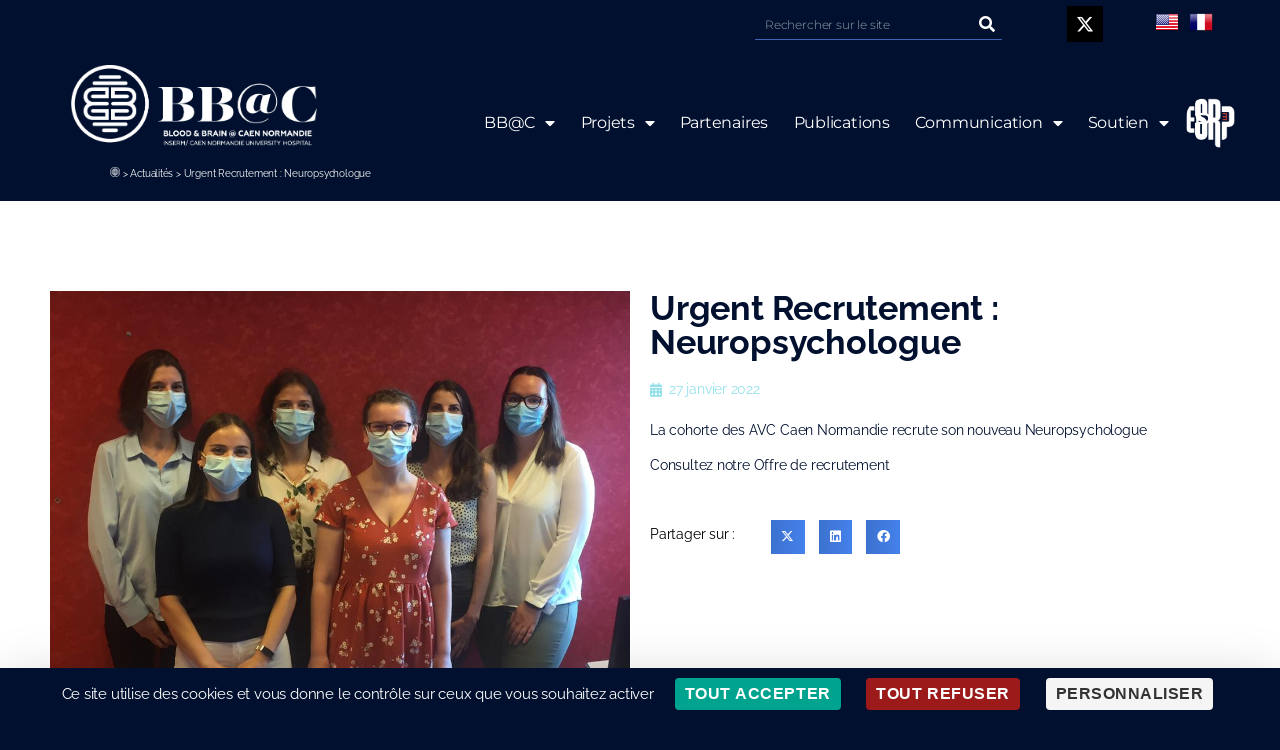

--- FILE ---
content_type: text/html; charset=UTF-8
request_url: https://www.bb-c.fr/actualites/urgent-recrutement-neuropsychologue/
body_size: 14328
content:
<!DOCTYPE html>
<html lang="fr-FR">
<head>
	<meta charset="UTF-8">
	<meta name="viewport" content="width=device-width, initial-scale=1.0, viewport-fit=cover" />		<meta name='robots' content='index, follow, max-image-preview:large, max-snippet:-1, max-video-preview:-1' />
	
	<!--cloudflare-no-transform--><script type="text/javascript" src="https://tarteaucitron.io/load.js?domain=www.bb-c.fr&uuid=88250055ec969690d30ee2d322d3be9008fdd9e8"></script>
	<!-- This site is optimized with the Yoast SEO plugin v24.9 - https://yoast.com/wordpress/plugins/seo/ -->
	<link media="all" href="https://www.bb-c.fr/wp-content/cache/autoptimize/css/autoptimize_85f77cd0bc8e6c155944d67657435adb.css" rel="stylesheet"><link media="print" href="https://www.bb-c.fr/wp-content/cache/autoptimize/css/autoptimize_4a8bc5d490127fba1e504524cfa205e6.css" rel="stylesheet"><link media="screen" href="https://www.bb-c.fr/wp-content/cache/autoptimize/css/autoptimize_00df71b5809d374b00ce03791ac8fac1.css" rel="stylesheet"><title>Urgent Recrutement : Neuropsychologue &#8226; BB@C</title>
	<link rel="canonical" href="https://www.bb-c.fr/actualites/urgent-recrutement-neuropsychologue/" />
	<meta property="og:locale" content="fr_FR" />
	<meta property="og:type" content="article" />
	<meta property="og:title" content="Urgent Recrutement : Neuropsychologue &#8226; BB@C" />
	<meta property="og:description" content="La cohorte des AVC Caen Normandie recrute son nouveau Neuropsychologue Consultez notre Offre de recrutement" />
	<meta property="og:url" content="https://www.bb-c.fr/actualites/urgent-recrutement-neuropsychologue/" />
	<meta property="og:site_name" content="BB@C" />
	<meta property="article:published_time" content="2022-01-27T11:59:42+00:00" />
	<meta property="article:modified_time" content="2022-01-27T12:03:42+00:00" />
	<meta property="og:image" content="https://www.bb-c.fr/wp-content/uploads/2021/07/NormandyStroke.jpg" />
	<meta property="og:image:width" content="1024" />
	<meta property="og:image:height" content="768" />
	<meta property="og:image:type" content="image/jpeg" />
	<meta name="author" content="Gaëtane Blaizot" />
	<meta name="twitter:card" content="summary_large_image" />
	<meta name="twitter:label1" content="Écrit par" />
	<meta name="twitter:data1" content="Gaëtane Blaizot" />
	<meta name="twitter:label2" content="Durée de lecture estimée" />
	<meta name="twitter:data2" content="1 minute" />
	<script type="application/ld+json" class="yoast-schema-graph">{"@context":"https://schema.org","@graph":[{"@type":"WebPage","@id":"https://www.bb-c.fr/actualites/urgent-recrutement-neuropsychologue/","url":"https://www.bb-c.fr/actualites/urgent-recrutement-neuropsychologue/","name":"Urgent Recrutement : Neuropsychologue &#8226; BB@C","isPartOf":{"@id":"https://www.bb-c.fr/#website"},"primaryImageOfPage":{"@id":"https://www.bb-c.fr/actualites/urgent-recrutement-neuropsychologue/#primaryimage"},"image":{"@id":"https://www.bb-c.fr/actualites/urgent-recrutement-neuropsychologue/#primaryimage"},"thumbnailUrl":"https://www.bb-c.fr/wp-content/uploads/2021/07/NormandyStroke.jpg","datePublished":"2022-01-27T11:59:42+00:00","dateModified":"2022-01-27T12:03:42+00:00","author":{"@id":"https://www.bb-c.fr/#/schema/person/6c9e93df096f43804f3bc989a173e009"},"breadcrumb":{"@id":"https://www.bb-c.fr/actualites/urgent-recrutement-neuropsychologue/#breadcrumb"},"inLanguage":"fr-FR","potentialAction":[{"@type":"ReadAction","target":["https://www.bb-c.fr/actualites/urgent-recrutement-neuropsychologue/"]}]},{"@type":"ImageObject","inLanguage":"fr-FR","@id":"https://www.bb-c.fr/actualites/urgent-recrutement-neuropsychologue/#primaryimage","url":"https://www.bb-c.fr/wp-content/uploads/2021/07/NormandyStroke.jpg","contentUrl":"https://www.bb-c.fr/wp-content/uploads/2021/07/NormandyStroke.jpg","width":1024,"height":768},{"@type":"BreadcrumbList","@id":"https://www.bb-c.fr/actualites/urgent-recrutement-neuropsychologue/#breadcrumb","itemListElement":[{"@type":"ListItem","position":1,"name":"","item":"https://www.bb-c.fr/"},{"@type":"ListItem","position":2,"name":"Actualités","item":"https://www.bb-c.fr/category/actualites/"},{"@type":"ListItem","position":3,"name":"Urgent Recrutement : Neuropsychologue"}]},{"@type":"WebSite","@id":"https://www.bb-c.fr/#website","url":"https://www.bb-c.fr/","name":"BB@C","description":"","potentialAction":[{"@type":"SearchAction","target":{"@type":"EntryPoint","urlTemplate":"https://www.bb-c.fr/?s={search_term_string}"},"query-input":{"@type":"PropertyValueSpecification","valueRequired":true,"valueName":"search_term_string"}}],"inLanguage":"fr-FR"},{"@type":"Person","@id":"https://www.bb-c.fr/#/schema/person/6c9e93df096f43804f3bc989a173e009","name":"Gaëtane Blaizot","image":{"@type":"ImageObject","inLanguage":"fr-FR","@id":"https://www.bb-c.fr/#/schema/person/image/","url":"https://secure.gravatar.com/avatar/b5ee226c3512e8cebee1fe7292bac5762166eb20632fa6ac9c0d66e8d066d91a?s=96&d=mm&r=g","contentUrl":"https://secure.gravatar.com/avatar/b5ee226c3512e8cebee1fe7292bac5762166eb20632fa6ac9c0d66e8d066d91a?s=96&d=mm&r=g","caption":"Gaëtane Blaizot"}}]}</script>
	<!-- / Yoast SEO plugin. -->


<link rel='dns-prefetch' href='//www.googletagmanager.com' />
<link rel="alternate" type="application/rss+xml" title="BB@C &raquo; Flux" href="https://www.bb-c.fr/feed/" />
<script>
window._wpemojiSettings = {"baseUrl":"https:\/\/s.w.org\/images\/core\/emoji\/16.0.1\/72x72\/","ext":".png","svgUrl":"https:\/\/s.w.org\/images\/core\/emoji\/16.0.1\/svg\/","svgExt":".svg","source":{"concatemoji":"https:\/\/www.bb-c.fr\/wp-includes\/js\/wp-emoji-release.min.js?ver=6.8.3"}};
/*! This file is auto-generated */
!function(s,n){var o,i,e;function c(e){try{var t={supportTests:e,timestamp:(new Date).valueOf()};sessionStorage.setItem(o,JSON.stringify(t))}catch(e){}}function p(e,t,n){e.clearRect(0,0,e.canvas.width,e.canvas.height),e.fillText(t,0,0);var t=new Uint32Array(e.getImageData(0,0,e.canvas.width,e.canvas.height).data),a=(e.clearRect(0,0,e.canvas.width,e.canvas.height),e.fillText(n,0,0),new Uint32Array(e.getImageData(0,0,e.canvas.width,e.canvas.height).data));return t.every(function(e,t){return e===a[t]})}function u(e,t){e.clearRect(0,0,e.canvas.width,e.canvas.height),e.fillText(t,0,0);for(var n=e.getImageData(16,16,1,1),a=0;a<n.data.length;a++)if(0!==n.data[a])return!1;return!0}function f(e,t,n,a){switch(t){case"flag":return n(e,"\ud83c\udff3\ufe0f\u200d\u26a7\ufe0f","\ud83c\udff3\ufe0f\u200b\u26a7\ufe0f")?!1:!n(e,"\ud83c\udde8\ud83c\uddf6","\ud83c\udde8\u200b\ud83c\uddf6")&&!n(e,"\ud83c\udff4\udb40\udc67\udb40\udc62\udb40\udc65\udb40\udc6e\udb40\udc67\udb40\udc7f","\ud83c\udff4\u200b\udb40\udc67\u200b\udb40\udc62\u200b\udb40\udc65\u200b\udb40\udc6e\u200b\udb40\udc67\u200b\udb40\udc7f");case"emoji":return!a(e,"\ud83e\udedf")}return!1}function g(e,t,n,a){var r="undefined"!=typeof WorkerGlobalScope&&self instanceof WorkerGlobalScope?new OffscreenCanvas(300,150):s.createElement("canvas"),o=r.getContext("2d",{willReadFrequently:!0}),i=(o.textBaseline="top",o.font="600 32px Arial",{});return e.forEach(function(e){i[e]=t(o,e,n,a)}),i}function t(e){var t=s.createElement("script");t.src=e,t.defer=!0,s.head.appendChild(t)}"undefined"!=typeof Promise&&(o="wpEmojiSettingsSupports",i=["flag","emoji"],n.supports={everything:!0,everythingExceptFlag:!0},e=new Promise(function(e){s.addEventListener("DOMContentLoaded",e,{once:!0})}),new Promise(function(t){var n=function(){try{var e=JSON.parse(sessionStorage.getItem(o));if("object"==typeof e&&"number"==typeof e.timestamp&&(new Date).valueOf()<e.timestamp+604800&&"object"==typeof e.supportTests)return e.supportTests}catch(e){}return null}();if(!n){if("undefined"!=typeof Worker&&"undefined"!=typeof OffscreenCanvas&&"undefined"!=typeof URL&&URL.createObjectURL&&"undefined"!=typeof Blob)try{var e="postMessage("+g.toString()+"("+[JSON.stringify(i),f.toString(),p.toString(),u.toString()].join(",")+"));",a=new Blob([e],{type:"text/javascript"}),r=new Worker(URL.createObjectURL(a),{name:"wpTestEmojiSupports"});return void(r.onmessage=function(e){c(n=e.data),r.terminate(),t(n)})}catch(e){}c(n=g(i,f,p,u))}t(n)}).then(function(e){for(var t in e)n.supports[t]=e[t],n.supports.everything=n.supports.everything&&n.supports[t],"flag"!==t&&(n.supports.everythingExceptFlag=n.supports.everythingExceptFlag&&n.supports[t]);n.supports.everythingExceptFlag=n.supports.everythingExceptFlag&&!n.supports.flag,n.DOMReady=!1,n.readyCallback=function(){n.DOMReady=!0}}).then(function(){return e}).then(function(){var e;n.supports.everything||(n.readyCallback(),(e=n.source||{}).concatemoji?t(e.concatemoji):e.wpemoji&&e.twemoji&&(t(e.twemoji),t(e.wpemoji)))}))}((window,document),window._wpemojiSettings);
</script>




























<link rel='stylesheet' id='elementor-post-6-css' href='https://www.bb-c.fr/wp-content/uploads/elementor/css/post-6.css?ver=1744960673' media='all' />




<link rel='stylesheet' id='elementor-post-9-css' href='https://www.bb-c.fr/wp-content/uploads/elementor/css/post-9.css?ver=1744960673' media='all' />
<link rel='stylesheet' id='elementor-post-15-css' href='https://www.bb-c.fr/wp-content/uploads/elementor/css/post-15.css?ver=1750853642' media='all' />
<link rel='stylesheet' id='elementor-post-344-css' href='https://www.bb-c.fr/wp-content/uploads/elementor/css/post-344.css?ver=1744962236' media='all' />

<link rel='stylesheet' id='elementor-gf-local-raleway-css' href='https://www.bb-c.fr/wp-content/uploads/elementor/google-fonts/css/raleway.css?ver=1744960226' media='all' />
<link rel='stylesheet' id='elementor-gf-local-montserrat-css' href='https://www.bb-c.fr/wp-content/uploads/elementor/google-fonts/css/montserrat.css?ver=1744960230' media='all' />
<script src="https://www.bb-c.fr/wp-includes/js/jquery/jquery.min.js?ver=3.7.1" id="jquery-core-js"></script>



<link rel="https://api.w.org/" href="https://www.bb-c.fr/wp-json/" /><link rel="alternate" title="JSON" type="application/json" href="https://www.bb-c.fr/wp-json/wp/v2/posts/3211" /><link rel="EditURI" type="application/rsd+xml" title="RSD" href="https://www.bb-c.fr/xmlrpc.php?rsd" />
<meta name="generator" content="WordPress 6.8.3" />
<link rel='shortlink' href='https://www.bb-c.fr/?p=3211' />
<link rel="alternate" title="oEmbed (JSON)" type="application/json+oembed" href="https://www.bb-c.fr/wp-json/oembed/1.0/embed?url=https%3A%2F%2Fwww.bb-c.fr%2Factualites%2Furgent-recrutement-neuropsychologue%2F" />
<link rel="alternate" title="oEmbed (XML)" type="text/xml+oembed" href="https://www.bb-c.fr/wp-json/oembed/1.0/embed?url=https%3A%2F%2Fwww.bb-c.fr%2Factualites%2Furgent-recrutement-neuropsychologue%2F&#038;format=xml" />
<meta name="generator" content="Site Kit by Google 1.150.0" />	<script>document.documentElement.className = document.documentElement.className.replace( 'no-js', 'js' );</script>
	<link rel="shortcut icon" href="https://www.bb-c.fr/wp-content/themes/twentytwenty/img/favicon-96x96.png" >
<meta name="generator" content="Elementor 3.28.3; features: additional_custom_breakpoints, e_local_google_fonts; settings: css_print_method-external, google_font-enabled, font_display-auto">
			
			<div id="ssba-bar-2" class="right ssbp-wrap ssbp--theme-2" ><div class="ssbp-container"><ul class="ssbp-bar-list"><li class='ssbp-li--facebook'><a data-site="facebook" class="ssba_facebook_share ssba_share_link ssbp-facebook ssbp-btn" href="https://www.facebook.com/sharer.php?t=Urgent Recrutement : Neuropsychologue&u=https://www.bb-c.fr/actualites/urgent-recrutement-neuropsychologue"  target=_blank  style="color:; background-color: ; height: 48px; width: 48px; " ><span><svg xmlns="http://www.w3.org/2000/svg" fill="#fff" preserveAspectRatio="xMidYMid meet" height="1em" width="1em" viewBox="0 0 40 40">
  <g>
    <path d="m21.7 16.7h5v5h-5v11.6h-5v-11.6h-5v-5h5v-2.1c0-2 0.6-4.5 1.8-5.9 1.3-1.3 2.8-2 4.7-2h3.5v5h-3.5c-0.9 0-1.5 0.6-1.5 1.5v3.5z"></path>
  </g>
</svg>

</span><span class="color-icon"><svg xmlns="http://www.w3.org/2000/svg" width="16" height="28" viewBox="0 0 16 28">
  <path fill="#3B5998" d="M10.7,10.7 L15.7,10.7 L15.7,15.7 L10.7,15.7 L10.7,27.3 L5.7,27.3 L5.7,15.7 L0.7,15.7 L0.7,10.7 L5.7,10.7 L5.7,8.6 C5.7,6.6 6.3,4.1 7.5,2.7 C8.8,1.4 10.3,0.7 12.2,0.7 L15.7,0.7 L15.7,5.7 L12.2,5.7 C11.3,5.7 10.7,6.3 10.7,7.2 L10.7,10.7 Z"/>
</svg>
</span><div title="Facebook" class="ssbp-text">Facebook</div></a></li><li class='ssbp-li--twitter'><a data-site="twitter" class="ssba_twitter_share ssba_share_link ssbp-twitter ssbp-btn" href="https://twitter.com/intent/tweet?text=Urgent Recrutement : Neuropsychologue&url=https://www.bb-c.fr/actualites/urgent-recrutement-neuropsychologue&via="  target=_blank  style="color:; background-color: ; height: 48px; width: 48px; " ><span><svg width="25" height="25" viewBox="0 0 25 25" fill="none" xmlns="http://www.w3.org/2000/svg">
    <rect width="25" height="25" />
    <path d="M14.4821 11.6218L21.0389 4H19.4852L13.7919 10.6179L9.24467 4H4L10.8763 14.0074L4 22H5.55385L11.5661 15.0113L16.3683 22H21.613L14.4821 11.6218ZM6.11371 5.16972H8.50031L19.4859 20.8835H17.0993L6.11371 5.16972Z" fill="white"/>
</svg>
</span><span class="color-icon"><svg width="25" height="25" viewBox="0 0 25 25" fill="none" xmlns="http://www.w3.org/2000/svg">
	<rect width="25" height="25" />
	<path d="M14.4821 11.6218L21.0389 4H19.4852L13.7919 10.6179L9.24467 4H4L10.8763 14.0074L4 22H5.55385L11.5661 15.0113L16.3683 22H21.613L14.4821 11.6218ZM6.11371 5.16972H8.50031L19.4859 20.8835H17.0993L6.11371 5.16972Z" fill="#000000"/>
</svg>
</span><div title="Twitter" class="ssbp-text">Twitter</div></a></li><li class='ssbp-li--linkedin'><a data-site="linkedin" class="ssba_linkedin_share ssba_share_link ssbp-linkedin ssbp-btn" href="https://www.linkedin.com/shareArticle?title=Urgent Recrutement : Neuropsychologue&url=https://www.bb-c.fr/actualites/urgent-recrutement-neuropsychologue"  target=_blank  style="color:; background-color: ; height: 48px; width: 48px; " ><span><svg xmlns="http://www.w3.org/2000/svg" fill="#fff" preserveAspectRatio="xMidYMid meet" height="1em" width="1em" viewBox="0 0 40 40">
  <g>
    <path d="m13.3 31.7h-5v-16.7h5v16.7z m18.4 0h-5v-8.9c0-2.4-0.9-3.5-2.5-3.5-1.3 0-2.1 0.6-2.5 1.9v10.5h-5s0-15 0-16.7h3.9l0.3 3.3h0.1c1-1.6 2.7-2.8 4.9-2.8 1.7 0 3.1 0.5 4.2 1.7 1 1.2 1.6 2.8 1.6 5.1v9.4z m-18.3-20.9c0 1.4-1.1 2.5-2.6 2.5s-2.5-1.1-2.5-2.5 1.1-2.5 2.5-2.5 2.6 1.2 2.6 2.5z"></path>
  </g>
</svg>

</span><span class="color-icon"><svg xmlns="http://www.w3.org/2000/svg" xmlns:xlink="http://www.w3.org/1999/xlink" width="50px" height="50px" viewBox="0 0 50 50" version="1.1">
<g id="surface97807">
<path style=" stroke:none;fill-rule:nonzero;fill:rgb(0%,46.666667%,70.980392%);fill-opacity:1;" d="M 8 3.007812 C 4.53125 3.007812 2.007812 5.089844 2.007812 7.949219 C 2.007812 10.820312 4.589844 12.988281 8 12.988281 C 11.46875 12.988281 13.988281 10.871094 13.988281 7.890625 C 13.832031 5.019531 11.359375 3.007812 8 3.007812 Z M 3 15 C 2.449219 15 2 15.449219 2 16 L 2 45 C 2 45.550781 2.449219 46 3 46 L 13 46 C 13.550781 46 14 45.550781 14 45 L 14 16 C 14 15.449219 13.550781 15 13 15 Z M 18 15 C 17.449219 15 17 15.449219 17 16 L 17 45 C 17 45.550781 17.449219 46 18 46 L 27 46 C 27.550781 46 28 45.550781 28 45 L 28 29.5 C 28 27.128906 29.820312 25.199219 32.140625 25.019531 C 32.261719 25 32.378906 25 32.5 25 C 32.621094 25 32.738281 25 32.859375 25.019531 C 35.179688 25.199219 37 27.128906 37 29.5 L 37 45 C 37 45.550781 37.449219 46 38 46 L 47 46 C 47.550781 46 48 45.550781 48 45 L 48 28 C 48 21.53125 44.527344 15 36.789062 15 C 33.269531 15 30.609375 16.359375 29 17.488281 L 29 16 C 29 15.449219 28.550781 15 28 15 Z M 18 15 "/>
</g>
</svg>
</span><div title="Linkedin" class="ssbp-text">Linkedin</div></a></li></div></ul></div></head>
<body class="wp-singular post-template-default single single-post postid-3211 single-format-standard wp-embed-responsive wp-theme-twentytwenty eio-default singular enable-search-modal has-post-thumbnail has-single-pagination showing-comments show-avatars footer-top-visible elementor-default elementor-template-full-width elementor-kit-6 elementor-page-344">
<a class="skip-link screen-reader-text" href="#site-content">Aller au contenu</a>		<div data-elementor-type="header" data-elementor-id="9" class="elementor elementor-9 elementor-location-header" data-elementor-post-type="elementor_library">
					<section class="elementor-section elementor-top-section elementor-element elementor-element-30283910 elementor-section-full_width she-header-yes elementor-section-height-default elementor-section-height-default" data-id="30283910" data-element_type="section" id="header_pop" data-settings="{&quot;sticky&quot;:&quot;top&quot;,&quot;transparent&quot;:&quot;yes&quot;,&quot;transparent_on&quot;:[&quot;desktop&quot;,&quot;tablet&quot;],&quot;scroll_distance&quot;:{&quot;unit&quot;:&quot;px&quot;,&quot;size&quot;:50,&quot;sizes&quot;:[]},&quot;shrink_header&quot;:&quot;yes&quot;,&quot;custom_height_header&quot;:{&quot;unit&quot;:&quot;px&quot;,&quot;size&quot;:30,&quot;sizes&quot;:[]},&quot;shrink_header_logo&quot;:&quot;yes&quot;,&quot;custom_height_header_logo&quot;:{&quot;unit&quot;:&quot;px&quot;,&quot;size&quot;:65,&quot;sizes&quot;:[]},&quot;sticky_on&quot;:[&quot;desktop&quot;,&quot;tablet&quot;,&quot;mobile&quot;],&quot;sticky_offset&quot;:0,&quot;sticky_effects_offset&quot;:0,&quot;sticky_anchor_link_offset&quot;:0,&quot;scroll_distance_tablet&quot;:{&quot;unit&quot;:&quot;px&quot;,&quot;size&quot;:&quot;&quot;,&quot;sizes&quot;:[]},&quot;scroll_distance_mobile&quot;:{&quot;unit&quot;:&quot;px&quot;,&quot;size&quot;:&quot;&quot;,&quot;sizes&quot;:[]},&quot;custom_height_header_tablet&quot;:{&quot;unit&quot;:&quot;px&quot;,&quot;size&quot;:&quot;&quot;,&quot;sizes&quot;:[]},&quot;custom_height_header_mobile&quot;:{&quot;unit&quot;:&quot;px&quot;,&quot;size&quot;:&quot;&quot;,&quot;sizes&quot;:[]},&quot;custom_height_header_logo_tablet&quot;:{&quot;unit&quot;:&quot;px&quot;,&quot;size&quot;:&quot;&quot;,&quot;sizes&quot;:[]},&quot;custom_height_header_logo_mobile&quot;:{&quot;unit&quot;:&quot;px&quot;,&quot;size&quot;:&quot;&quot;,&quot;sizes&quot;:[]}}">
						<div class="elementor-container elementor-column-gap-default">
					<div class="elementor-column elementor-col-100 elementor-top-column elementor-element elementor-element-15e1eedc" data-id="15e1eedc" data-element_type="column" data-settings="{&quot;background_background&quot;:&quot;classic&quot;}">
			<div class="elementor-widget-wrap elementor-element-populated">
						<section class="elementor-section elementor-inner-section elementor-element elementor-element-1a69878 elementor-reverse-mobile elementor-section-boxed elementor-section-height-default elementor-section-height-default" data-id="1a69878" data-element_type="section" data-settings="{&quot;background_background&quot;:&quot;classic&quot;}">
						<div class="elementor-container elementor-column-gap-default">
					<div class="elementor-column elementor-col-25 elementor-inner-column elementor-element elementor-element-4d299ab" data-id="4d299ab" data-element_type="column">
			<div class="elementor-widget-wrap">
							</div>
		</div>
				<div class="elementor-column elementor-col-25 elementor-inner-column elementor-element elementor-element-0a9ff39" data-id="0a9ff39" data-element_type="column">
			<div class="elementor-widget-wrap elementor-element-populated">
						<div class="elementor-element elementor-element-da76c4e elementor-widget__width-initial elementor-search-form--skin-classic elementor-search-form--button-type-icon elementor-search-form--icon-search elementor-widget elementor-widget-search-form" data-id="da76c4e" data-element_type="widget" data-settings="{&quot;skin&quot;:&quot;classic&quot;}" data-widget_type="search-form.default">
				<div class="elementor-widget-container">
							<search role="search">
			<form class="elementor-search-form" action="https://www.bb-c.fr" method="get">
												<div class="elementor-search-form__container">
					<label class="elementor-screen-only" for="elementor-search-form-da76c4e">Rechercher </label>

					
					<input id="elementor-search-form-da76c4e" placeholder="Rechercher sur le site" class="elementor-search-form__input" type="search" name="s" value="">
					
											<button class="elementor-search-form__submit" type="submit" aria-label="Rechercher ">
															<i aria-hidden="true" class="fas fa-search"></i>													</button>
					
									</div>
			</form>
		</search>
						</div>
				</div>
					</div>
		</div>
				<div class="elementor-column elementor-col-25 elementor-inner-column elementor-element elementor-element-6e67192 elementor-hidden-phone" data-id="6e67192" data-element_type="column">
			<div class="elementor-widget-wrap elementor-element-populated">
						<div class="elementor-element elementor-element-f47d77a elementor-shape-square elementor-widget__width-initial elementor-grid-0 e-grid-align-center elementor-widget elementor-widget-social-icons" data-id="f47d77a" data-element_type="widget" data-widget_type="social-icons.default">
				<div class="elementor-widget-container">
							<div class="elementor-social-icons-wrapper elementor-grid">
							<span class="elementor-grid-item">
					<a class="elementor-icon elementor-social-icon elementor-social-icon-x-twitter elementor-repeater-item-8cf1643" href="https://x.com/BbCaen" target="_blank">
						<span class="elementor-screen-only">X-twitter</span>
						<i class="fab fa-x-twitter"></i>					</a>
				</span>
					</div>
						</div>
				</div>
					</div>
		</div>
				<div class="elementor-column elementor-col-25 elementor-inner-column elementor-element elementor-element-48d6232" data-id="48d6232" data-element_type="column">
			<div class="elementor-widget-wrap elementor-element-populated">
						<div class="elementor-element elementor-element-a0263ad elementor-widget__width-initial elementor-widget elementor-widget-html" data-id="a0263ad" data-element_type="widget" data-widget_type="html.default">
				<div class="elementor-widget-container">
					<!-- GTranslate: https://gtranslate.io/ -->
<a href="#" onclick="doGTranslate('fr|en');return false;" title="English" class="glink nturl notranslate"><img src="//www.bb-c.fr/wp-content/plugins/gtranslate/flags/24/en-us.png" height="24" width="24" alt="English" /></a><a href="#" onclick="doGTranslate('fr|fr');return false;" title="French" class="glink nturl notranslate"><img src="//www.bb-c.fr/wp-content/plugins/gtranslate/flags/24/fr.png" height="24" width="24" alt="French" /></a>

<div id="google_translate_element2"></div>
<script>
function googleTranslateElementInit2() {new google.translate.TranslateElement({pageLanguage: 'fr',autoDisplay: false}, 'google_translate_element2');}
</script><script src="//translate.google.com/translate_a/element.js?cb=googleTranslateElementInit2"></script>


<script>
function GTranslateGetCurrentLang() {var keyValue = document['cookie'].match('(^|;) ?googtrans=([^;]*)(;|$)');return keyValue ? keyValue[2].split('/')[2] : null;}
function GTranslateFireEvent(element,event){try{if(document.createEventObject){var evt=document.createEventObject();element.fireEvent('on'+event,evt)}else{var evt=document.createEvent('HTMLEvents');evt.initEvent(event,true,true);element.dispatchEvent(evt)}}catch(e){}}
function doGTranslate(lang_pair){if(lang_pair.value)lang_pair=lang_pair.value;if(lang_pair=='')return;var lang=lang_pair.split('|')[1];if(GTranslateGetCurrentLang() == null && lang == lang_pair.split('|')[0])return;var teCombo;var sel=document.getElementsByTagName('select');for(var i=0;i<sel.length;i++)if(sel[i].className.indexOf('goog-te-combo')!=-1){teCombo=sel[i];break;}if(document.getElementById('google_translate_element2')==null||document.getElementById('google_translate_element2').innerHTML.length==0||teCombo.length==0||teCombo.innerHTML.length==0){setTimeout(function(){doGTranslate(lang_pair)},500)}else{teCombo.value=lang;GTranslateFireEvent(teCombo,'change');GTranslateFireEvent(teCombo,'change')}}
</script>
				</div>
				</div>
					</div>
		</div>
					</div>
		</section>
				<section class="elementor-section elementor-inner-section elementor-element elementor-element-6acd43a7 she-header-yes elementor-section-boxed elementor-section-height-default elementor-section-height-default" data-id="6acd43a7" data-element_type="section" data-settings="{&quot;background_background&quot;:&quot;classic&quot;,&quot;transparent&quot;:&quot;yes&quot;,&quot;transparent_on&quot;:[&quot;desktop&quot;,&quot;tablet&quot;],&quot;shrink_header&quot;:&quot;yes&quot;,&quot;custom_height_header&quot;:{&quot;unit&quot;:&quot;px&quot;,&quot;size&quot;:60,&quot;sizes&quot;:[]},&quot;scroll_distance&quot;:{&quot;unit&quot;:&quot;px&quot;,&quot;size&quot;:60,&quot;sizes&quot;:[]},&quot;scroll_distance_tablet&quot;:{&quot;unit&quot;:&quot;px&quot;,&quot;size&quot;:&quot;&quot;,&quot;sizes&quot;:[]},&quot;scroll_distance_mobile&quot;:{&quot;unit&quot;:&quot;px&quot;,&quot;size&quot;:&quot;&quot;,&quot;sizes&quot;:[]},&quot;custom_height_header_tablet&quot;:{&quot;unit&quot;:&quot;px&quot;,&quot;size&quot;:&quot;&quot;,&quot;sizes&quot;:[]},&quot;custom_height_header_mobile&quot;:{&quot;unit&quot;:&quot;px&quot;,&quot;size&quot;:&quot;&quot;,&quot;sizes&quot;:[]}}">
						<div class="elementor-container elementor-column-gap-default">
					<div class="elementor-column elementor-col-33 elementor-inner-column elementor-element elementor-element-b996d2c" data-id="b996d2c" data-element_type="column">
			<div class="elementor-widget-wrap elementor-element-populated">
						<div class="elementor-element elementor-element-2a042755 elementor-widget elementor-widget-image" data-id="2a042755" data-element_type="widget" data-widget_type="image.default">
				<div class="elementor-widget-container">
																<a href="https://www.bb-c.fr">
							<img width="625" height="206" src="https://www.bb-c.fr/wp-content/uploads/2020/12/BBAC-BLANC-H-WEB.png" class="attachment-full size-full wp-image-3453" alt="logo-bb@c" srcset="https://www.bb-c.fr/wp-content/uploads/2020/12/BBAC-BLANC-H-WEB.png 625w, https://www.bb-c.fr/wp-content/uploads/2020/12/BBAC-BLANC-H-WEB-300x99.png 300w" sizes="(max-width: 625px) 100vw, 625px" />								</a>
															</div>
				</div>
				<div class="elementor-element elementor-element-67599e9 elementor-align-left elementor-hidden-tablet elementor-hidden-phone nav-breadcrumb elementor-widget elementor-widget-breadcrumbs" data-id="67599e9" data-element_type="widget" data-widget_type="breadcrumbs.default">
				<div class="elementor-widget-container">
					<p id="breadcrumbs"><span><span><a href="https://www.bb-c.fr/"><span class="ico-breadcrumb"></span></a></span> &gt; <span><a href="https://www.bb-c.fr/category/actualites/">Actualités</a></span> &gt; <span class="breadcrumb_last" aria-current="page">Urgent Recrutement : Neuropsychologue</span></span></p>				</div>
				</div>
					</div>
		</div>
				<div class="elementor-column elementor-col-66 elementor-inner-column elementor-element elementor-element-66ded2f1" data-id="66ded2f1" data-element_type="column">
			<div class="elementor-widget-wrap elementor-element-populated">
						<div class="elementor-element elementor-element-51bfed9e elementor-nav-menu__align-end elementor-nav-menu--stretch elementor-nav-menu__text-align-center elementor-nav-menu--dropdown-tablet elementor-nav-menu--toggle elementor-nav-menu--burger elementor-widget elementor-widget-nav-menu" data-id="51bfed9e" data-element_type="widget" data-settings="{&quot;full_width&quot;:&quot;stretch&quot;,&quot;layout&quot;:&quot;horizontal&quot;,&quot;submenu_icon&quot;:{&quot;value&quot;:&quot;&lt;i class=\&quot;fas fa-caret-down\&quot;&gt;&lt;\/i&gt;&quot;,&quot;library&quot;:&quot;fa-solid&quot;},&quot;toggle&quot;:&quot;burger&quot;}" data-widget_type="nav-menu.default">
				<div class="elementor-widget-container">
								<nav aria-label="Menu" class="elementor-nav-menu--main elementor-nav-menu__container elementor-nav-menu--layout-horizontal e--pointer-underline e--animation-fade">
				<ul id="menu-1-51bfed9e" class="elementor-nav-menu"><li class="hvr-sweep-to-top menu-item menu-item-type-custom menu-item-object-custom menu-item-has-children menu-item-1503"><a href="#" class="elementor-item elementor-item-anchor">BB@C</a>
<ul class="sub-menu elementor-nav-menu--dropdown">
	<li class="menu-item menu-item-type-post_type menu-item-object-page menu-item-855"><a href="https://www.bb-c.fr/bbc/histoire/" class="elementor-sub-item">Histoire</a></li>
	<li class="menu-item menu-item-type-post_type menu-item-object-page menu-item-988"><a href="https://www.bb-c.fr/bbc/mission/" class="elementor-sub-item">Mission</a></li>
	<li class="menu-item menu-item-type-post_type menu-item-object-page menu-item-1086"><a href="https://www.bb-c.fr/bbc/vision/" class="elementor-sub-item">Vision</a></li>
	<li class="menu-item menu-item-type-post_type menu-item-object-page menu-item-1085"><a href="https://www.bb-c.fr/bbc/identite/" class="elementor-sub-item">Identité</a></li>
	<li class="menu-item menu-item-type-post_type menu-item-object-page menu-item-1795"><a href="https://www.bb-c.fr/bbc/personnalites/" class="elementor-sub-item">Personnalités</a></li>
	<li class="menu-item menu-item-type-post_type menu-item-object-page menu-item-4502"><a href="https://www.bb-c.fr/bbc/savoir-faire/" class="elementor-sub-item">Savoir-faire</a></li>
</ul>
</li>
<li class="hvr-sweep-to-top menu-item menu-item-type-custom menu-item-object-custom menu-item-has-children menu-item-4844"><a href="#" class="elementor-item elementor-item-anchor">Projets</a>
<ul class="sub-menu elementor-nav-menu--dropdown">
	<li class="menu-item menu-item-type-post_type menu-item-object-page menu-item-4845"><a href="https://www.bb-c.fr/project-menispys/" class="elementor-sub-item">MeniSPYs</a></li>
	<li class="menu-item menu-item-type-taxonomy menu-item-object-category menu-item-1576"><a href="https://www.bb-c.fr/category/projet/" class="elementor-sub-item">Autres projets</a></li>
</ul>
</li>
<li class="hvr-sweep-to-top menu-item menu-item-type-post_type menu-item-object-page menu-item-1439"><a href="https://www.bb-c.fr/partenaires/" class="elementor-item">Partenaires</a></li>
<li class="hvr-sweep-to-top menu-item menu-item-type-post_type menu-item-object-page menu-item-92"><a href="https://www.bb-c.fr/publications/" class="elementor-item">Publications</a></li>
<li class="hvr-sweep-to-top menu-item menu-item-type-custom menu-item-object-custom menu-item-has-children menu-item-1810"><a href="#" class="elementor-item elementor-item-anchor">Communication</a>
<ul class="sub-menu elementor-nav-menu--dropdown">
	<li class="menu-item menu-item-type-post_type menu-item-object-page menu-item-1812"><a href="https://www.bb-c.fr/actualites/" class="elementor-sub-item">Actualités</a></li>
	<li class="menu-item menu-item-type-post_type menu-item-object-page menu-item-1811"><a href="https://www.bb-c.fr/evenements/" class="elementor-sub-item">Évènements</a></li>
</ul>
</li>
<li class="hvr-sweep-to-top menu-item menu-item-type-custom menu-item-object-custom menu-item-has-children menu-item-5473"><a href="#" class="elementor-item elementor-item-anchor">Soutien</a>
<ul class="sub-menu elementor-nav-menu--dropdown">
	<li class="hvr-sweep-to-top menu-item menu-item-type-post_type menu-item-object-page menu-item-1947"><a href="https://www.bb-c.fr/mecenat-fondation/" class="elementor-sub-item">Mécénat &#038; fondation</a></li>
	<li class="menu-item menu-item-type-post_type menu-item-object-page menu-item-2069"><a href="https://www.bb-c.fr/mecenat-fondation/region-normandie/" class="elementor-sub-item">Région Normandie</a></li>
</ul>
</li>
<li class="btn-esrp menu-item menu-item-type-post_type menu-item-object-page menu-item-has-children menu-item-3999"><a href="https://www.bb-c.fr/esr3p/" class="elementor-item">ESR<sup>3</sup>P</a>
<ul class="sub-menu elementor-nav-menu--dropdown">
	<li class="menu-item menu-item-type-post_type menu-item-object-page menu-item-4018"><a href="https://www.bb-c.fr/esr3p-catalogues-technique/" class="elementor-sub-item">Catalogues – Methods</a></li>
	<li class="menu-item menu-item-type-custom menu-item-object-custom menu-item-4167"><a href="https://www.bb-c.fr/esr3p-catalogues-echantillons/" class="elementor-sub-item">Catalogues &#8211; Échantillons</a></li>
</ul>
</li>
</ul>			</nav>
					<div class="elementor-menu-toggle" role="button" tabindex="0" aria-label="Permuter le menu" aria-expanded="false">
			<i aria-hidden="true" role="presentation" class="elementor-menu-toggle__icon--open eicon-menu-bar"></i><i aria-hidden="true" role="presentation" class="elementor-menu-toggle__icon--close eicon-close"></i>		</div>
					<nav class="elementor-nav-menu--dropdown elementor-nav-menu__container" aria-hidden="true">
				<ul id="menu-2-51bfed9e" class="elementor-nav-menu"><li class="hvr-sweep-to-top menu-item menu-item-type-custom menu-item-object-custom menu-item-has-children menu-item-1503"><a href="#" class="elementor-item elementor-item-anchor" tabindex="-1">BB@C</a>
<ul class="sub-menu elementor-nav-menu--dropdown">
	<li class="menu-item menu-item-type-post_type menu-item-object-page menu-item-855"><a href="https://www.bb-c.fr/bbc/histoire/" class="elementor-sub-item" tabindex="-1">Histoire</a></li>
	<li class="menu-item menu-item-type-post_type menu-item-object-page menu-item-988"><a href="https://www.bb-c.fr/bbc/mission/" class="elementor-sub-item" tabindex="-1">Mission</a></li>
	<li class="menu-item menu-item-type-post_type menu-item-object-page menu-item-1086"><a href="https://www.bb-c.fr/bbc/vision/" class="elementor-sub-item" tabindex="-1">Vision</a></li>
	<li class="menu-item menu-item-type-post_type menu-item-object-page menu-item-1085"><a href="https://www.bb-c.fr/bbc/identite/" class="elementor-sub-item" tabindex="-1">Identité</a></li>
	<li class="menu-item menu-item-type-post_type menu-item-object-page menu-item-1795"><a href="https://www.bb-c.fr/bbc/personnalites/" class="elementor-sub-item" tabindex="-1">Personnalités</a></li>
	<li class="menu-item menu-item-type-post_type menu-item-object-page menu-item-4502"><a href="https://www.bb-c.fr/bbc/savoir-faire/" class="elementor-sub-item" tabindex="-1">Savoir-faire</a></li>
</ul>
</li>
<li class="hvr-sweep-to-top menu-item menu-item-type-custom menu-item-object-custom menu-item-has-children menu-item-4844"><a href="#" class="elementor-item elementor-item-anchor" tabindex="-1">Projets</a>
<ul class="sub-menu elementor-nav-menu--dropdown">
	<li class="menu-item menu-item-type-post_type menu-item-object-page menu-item-4845"><a href="https://www.bb-c.fr/project-menispys/" class="elementor-sub-item" tabindex="-1">MeniSPYs</a></li>
	<li class="menu-item menu-item-type-taxonomy menu-item-object-category menu-item-1576"><a href="https://www.bb-c.fr/category/projet/" class="elementor-sub-item" tabindex="-1">Autres projets</a></li>
</ul>
</li>
<li class="hvr-sweep-to-top menu-item menu-item-type-post_type menu-item-object-page menu-item-1439"><a href="https://www.bb-c.fr/partenaires/" class="elementor-item" tabindex="-1">Partenaires</a></li>
<li class="hvr-sweep-to-top menu-item menu-item-type-post_type menu-item-object-page menu-item-92"><a href="https://www.bb-c.fr/publications/" class="elementor-item" tabindex="-1">Publications</a></li>
<li class="hvr-sweep-to-top menu-item menu-item-type-custom menu-item-object-custom menu-item-has-children menu-item-1810"><a href="#" class="elementor-item elementor-item-anchor" tabindex="-1">Communication</a>
<ul class="sub-menu elementor-nav-menu--dropdown">
	<li class="menu-item menu-item-type-post_type menu-item-object-page menu-item-1812"><a href="https://www.bb-c.fr/actualites/" class="elementor-sub-item" tabindex="-1">Actualités</a></li>
	<li class="menu-item menu-item-type-post_type menu-item-object-page menu-item-1811"><a href="https://www.bb-c.fr/evenements/" class="elementor-sub-item" tabindex="-1">Évènements</a></li>
</ul>
</li>
<li class="hvr-sweep-to-top menu-item menu-item-type-custom menu-item-object-custom menu-item-has-children menu-item-5473"><a href="#" class="elementor-item elementor-item-anchor" tabindex="-1">Soutien</a>
<ul class="sub-menu elementor-nav-menu--dropdown">
	<li class="hvr-sweep-to-top menu-item menu-item-type-post_type menu-item-object-page menu-item-1947"><a href="https://www.bb-c.fr/mecenat-fondation/" class="elementor-sub-item" tabindex="-1">Mécénat &#038; fondation</a></li>
	<li class="menu-item menu-item-type-post_type menu-item-object-page menu-item-2069"><a href="https://www.bb-c.fr/mecenat-fondation/region-normandie/" class="elementor-sub-item" tabindex="-1">Région Normandie</a></li>
</ul>
</li>
<li class="btn-esrp menu-item menu-item-type-post_type menu-item-object-page menu-item-has-children menu-item-3999"><a href="https://www.bb-c.fr/esr3p/" class="elementor-item" tabindex="-1">ESR<sup>3</sup>P</a>
<ul class="sub-menu elementor-nav-menu--dropdown">
	<li class="menu-item menu-item-type-post_type menu-item-object-page menu-item-4018"><a href="https://www.bb-c.fr/esr3p-catalogues-technique/" class="elementor-sub-item" tabindex="-1">Catalogues – Methods</a></li>
	<li class="menu-item menu-item-type-custom menu-item-object-custom menu-item-4167"><a href="https://www.bb-c.fr/esr3p-catalogues-echantillons/" class="elementor-sub-item" tabindex="-1">Catalogues &#8211; Échantillons</a></li>
</ul>
</li>
</ul>			</nav>
						</div>
				</div>
					</div>
		</div>
					</div>
		</section>
					</div>
		</div>
					</div>
		</section>
				</div>
				<div data-elementor-type="single-post" data-elementor-id="344" class="elementor elementor-344 elementor-location-single post-3211 post type-post status-publish format-standard has-post-thumbnail hentry category-actualites" data-elementor-post-type="elementor_library">
					<section class="elementor-section elementor-top-section elementor-element elementor-element-12641eb elementor-section-boxed elementor-section-height-default elementor-section-height-default" data-id="12641eb" data-element_type="section" data-settings="{&quot;background_background&quot;:&quot;classic&quot;}">
						<div class="elementor-container elementor-column-gap-default">
					<div class="elementor-column elementor-col-50 elementor-top-column elementor-element elementor-element-ea3b540" data-id="ea3b540" data-element_type="column">
			<div class="elementor-widget-wrap elementor-element-populated">
						<div class="elementor-element elementor-element-96e37c3 elementor-widget elementor-widget-theme-post-featured-image elementor-widget-image" data-id="96e37c3" data-element_type="widget" data-widget_type="theme-post-featured-image.default">
				<div class="elementor-widget-container">
															<img width="1024" height="768" src="https://www.bb-c.fr/wp-content/uploads/2021/07/NormandyStroke.jpg" class="attachment-full size-full wp-image-2180" alt="" srcset="https://www.bb-c.fr/wp-content/uploads/2021/07/NormandyStroke.jpg 1024w, https://www.bb-c.fr/wp-content/uploads/2021/07/NormandyStroke-300x225.jpg 300w, https://www.bb-c.fr/wp-content/uploads/2021/07/NormandyStroke-768x576.jpg 768w" sizes="(max-width: 1024px) 100vw, 1024px" />															</div>
				</div>
					</div>
		</div>
				<div class="elementor-column elementor-col-50 elementor-top-column elementor-element elementor-element-a212651" data-id="a212651" data-element_type="column">
			<div class="elementor-widget-wrap elementor-element-populated">
						<div class="elementor-element elementor-element-a1561af elementor-widget elementor-widget-theme-post-title elementor-page-title elementor-widget-heading" data-id="a1561af" data-element_type="widget" data-widget_type="theme-post-title.default">
				<div class="elementor-widget-container">
					<h1 class="elementor-heading-title elementor-size-default">Urgent Recrutement : Neuropsychologue</h1>				</div>
				</div>
				<div class="elementor-element elementor-element-a06b3fd elementor-widget elementor-widget-post-info" data-id="a06b3fd" data-element_type="widget" data-widget_type="post-info.default">
				<div class="elementor-widget-container">
							<ul class="elementor-inline-items elementor-icon-list-items elementor-post-info">
								<li class="elementor-icon-list-item elementor-repeater-item-65bc79a elementor-inline-item" itemprop="datePublished">
						<a href="https://www.bb-c.fr/2022/01/27/">
											<span class="elementor-icon-list-icon">
								<i aria-hidden="true" class="fas fa-calendar-alt"></i>							</span>
									<span class="elementor-icon-list-text elementor-post-info__item elementor-post-info__item--type-date">
										<time>27 janvier 2022</time>					</span>
									</a>
				</li>
				</ul>
						</div>
				</div>
				<div class="elementor-element elementor-element-5a28d61 elementor-widget elementor-widget-theme-post-content" data-id="5a28d61" data-element_type="widget" data-widget_type="theme-post-content.default">
				<div class="elementor-widget-container">
					<p>La cohorte des AVC Caen Normandie recrute son nouveau Neuropsychologue</p>
<p><a href="https://www.bb-c.fr/wp-content/uploads/2022/01/BB@C-offre-medicaux-neuropsychologue-Normandystroke.pdf">Consultez notre Offre de recrutement</a></p>
				</div>
				</div>
				<section class="elementor-section elementor-inner-section elementor-element elementor-element-3d08b72 elementor-section-boxed elementor-section-height-default elementor-section-height-default" data-id="3d08b72" data-element_type="section">
						<div class="elementor-container elementor-column-gap-default">
					<div class="elementor-column elementor-col-50 elementor-inner-column elementor-element elementor-element-2924533" data-id="2924533" data-element_type="column">
			<div class="elementor-widget-wrap elementor-element-populated">
						<div class="elementor-element elementor-element-b6c919a elementor-widget elementor-widget-text-editor" data-id="b6c919a" data-element_type="widget" data-widget_type="text-editor.default">
				<div class="elementor-widget-container">
									<p>Partager sur :</p>								</div>
				</div>
					</div>
		</div>
				<div class="elementor-column elementor-col-50 elementor-inner-column elementor-element elementor-element-2da79fc" data-id="2da79fc" data-element_type="column">
			<div class="elementor-widget-wrap elementor-element-populated">
						<div class="elementor-element elementor-element-21e3c17 elementor-share-buttons--view-icon elementor-share-buttons--color-custom elementor-share-buttons--skin-gradient elementor-share-buttons--shape-square elementor-grid-0 elementor-widget elementor-widget-share-buttons" data-id="21e3c17" data-element_type="widget" data-widget_type="share-buttons.default">
				<div class="elementor-widget-container">
							<div class="elementor-grid">
								<div class="elementor-grid-item">
						<div
							class="elementor-share-btn elementor-share-btn_x-twitter"
							role="button"
							tabindex="0"
							aria-label="Partager sur x-twitter"
						>
															<span class="elementor-share-btn__icon">
								<i class="fab fa-x-twitter" aria-hidden="true"></i>							</span>
																				</div>
					</div>
									<div class="elementor-grid-item">
						<div
							class="elementor-share-btn elementor-share-btn_linkedin"
							role="button"
							tabindex="0"
							aria-label="Partager sur linkedin"
						>
															<span class="elementor-share-btn__icon">
								<i class="fab fa-linkedin" aria-hidden="true"></i>							</span>
																				</div>
					</div>
									<div class="elementor-grid-item">
						<div
							class="elementor-share-btn elementor-share-btn_facebook"
							role="button"
							tabindex="0"
							aria-label="Partager sur facebook"
						>
															<span class="elementor-share-btn__icon">
								<i class="fab fa-facebook" aria-hidden="true"></i>							</span>
																				</div>
					</div>
						</div>
						</div>
				</div>
					</div>
		</div>
					</div>
		</section>
					</div>
		</div>
					</div>
		</section>
				<section class="elementor-section elementor-top-section elementor-element elementor-element-c5ffa4c elementor-section-boxed elementor-section-height-default elementor-section-height-default" data-id="c5ffa4c" data-element_type="section" data-settings="{&quot;background_background&quot;:&quot;classic&quot;}">
						<div class="elementor-container elementor-column-gap-default">
					<div class="elementor-column elementor-col-50 elementor-top-column elementor-element elementor-element-7b4b419" data-id="7b4b419" data-element_type="column">
			<div class="elementor-widget-wrap elementor-element-populated">
						<div class="elementor-element elementor-element-2bafe98 elementor-align-right elementor-widget elementor-widget-button" data-id="2bafe98" data-element_type="widget" data-widget_type="button.default">
				<div class="elementor-widget-container">
									<div class="elementor-button-wrapper">
					<a class="elementor-button elementor-button-link elementor-size-sm" href="https://www.bb-c.fr/actualites/">
						<span class="elementor-button-content-wrapper">
									<span class="elementor-button-text">Retour aux actualités</span>
					</span>
					</a>
				</div>
								</div>
				</div>
					</div>
		</div>
				<div class="elementor-column elementor-col-50 elementor-top-column elementor-element elementor-element-00f77ec" data-id="00f77ec" data-element_type="column">
			<div class="elementor-widget-wrap elementor-element-populated">
						<div class="elementor-element elementor-element-7e796a4 elementor-widget elementor-widget-post-navigation" data-id="7e796a4" data-element_type="widget" data-widget_type="post-navigation.default">
				<div class="elementor-widget-container">
							<div class="elementor-post-navigation">
			<div class="elementor-post-navigation__prev elementor-post-navigation__link">
				<a href="https://www.bb-c.fr/actualites/news-dop2lysis-selectionne-par-laccelerateur-eic-pour-developper-o2l-001-le-premier-traitement-de-lhemorragie-cerebrale/" rel="prev"><span class="post-navigation__arrow-wrapper post-navigation__arrow-prev"><i class="fa fa-chevron-left" aria-hidden="true"></i><span class="elementor-screen-only">Précédent</span></span><span class="elementor-post-navigation__link__prev"><span class="post-navigation__prev--label">Précédent</span></span></a>			</div>
						<div class="elementor-post-navigation__next elementor-post-navigation__link">
				<a href="https://www.bb-c.fr/actualites/news-lys-therapeutics/" rel="next"><span class="elementor-post-navigation__link__next"><span class="post-navigation__next--label">Suivant</span></span><span class="post-navigation__arrow-wrapper post-navigation__arrow-next"><i class="fa fa-chevron-right" aria-hidden="true"></i><span class="elementor-screen-only">Suivant</span></span></a>			</div>
		</div>
						</div>
				</div>
					</div>
		</div>
					</div>
		</section>
				</div>
				<div data-elementor-type="footer" data-elementor-id="15" class="elementor elementor-15 elementor-location-footer" data-elementor-post-type="elementor_library">
					<section class="elementor-section elementor-top-section elementor-element elementor-element-2f89472c elementor-section-height-min-height elementor-section-boxed elementor-section-height-default elementor-section-items-middle" data-id="2f89472c" data-element_type="section" data-settings="{&quot;background_background&quot;:&quot;classic&quot;}">
							<div class="elementor-background-overlay"></div>
							<div class="elementor-container elementor-column-gap-default">
					<div class="elementor-column elementor-col-100 elementor-top-column elementor-element elementor-element-1f008e35" data-id="1f008e35" data-element_type="column">
			<div class="elementor-widget-wrap elementor-element-populated">
						<section class="elementor-section elementor-inner-section elementor-element elementor-element-6e1e966d elementor-section-boxed elementor-section-height-default elementor-section-height-default" data-id="6e1e966d" data-element_type="section">
						<div class="elementor-container elementor-column-gap-default">
					<div class="elementor-column elementor-col-100 elementor-inner-column elementor-element elementor-element-4152099d" data-id="4152099d" data-element_type="column">
			<div class="elementor-widget-wrap elementor-element-populated">
						<div class="elementor-element elementor-element-8f51e81 elementor-widget elementor-widget-image" data-id="8f51e81" data-element_type="widget" data-widget_type="image.default">
				<div class="elementor-widget-container">
																<a href="https://www.bb-c.fr">
							<img width="625" height="206" src="https://www.bb-c.fr/wp-content/uploads/2020/12/BBAC-BLANC-H-WEB.png" class="attachment-full size-full wp-image-3453" alt="logo-bb@c" srcset="https://www.bb-c.fr/wp-content/uploads/2020/12/BBAC-BLANC-H-WEB.png 625w, https://www.bb-c.fr/wp-content/uploads/2020/12/BBAC-BLANC-H-WEB-300x99.png 300w" sizes="(max-width: 625px) 100vw, 625px" />								</a>
															</div>
				</div>
				<div class="elementor-element elementor-element-681d9819 elementor-widget elementor-widget-text-editor" data-id="681d9819" data-element_type="widget" data-widget_type="text-editor.default">
				<div class="elementor-widget-container">
									GIP CYCERON<br/>
Boulevard Henri Becquerel<br/>14 074 CAEN<br/>
FRANCE
<p style="font-size:14px; font-style:italic;">En face de l&rsquo;<a href="https://www.iae.unicaen.fr" target="_blank" title="Ecole management université">IAE</a> et l&rsquo;<a href="https://www.em-normandie.com" target="_blank" title="Business school Caen">EM Normandie</a></p>								</div>
				</div>
				<div class="elementor-element elementor-element-9af7447 elementor-align-center elementor-widget elementor-widget-global elementor-global-254 elementor-widget-button" data-id="9af7447" data-element_type="widget" data-widget_type="button.default">
				<div class="elementor-widget-container">
									<div class="elementor-button-wrapper">
					<a class="elementor-button elementor-button-link elementor-size-md elementor-animation-grow" href="/contact">
						<span class="elementor-button-content-wrapper">
									<span class="elementor-button-text">Contact</span>
					</span>
					</a>
				</div>
								</div>
				</div>
					</div>
		</div>
					</div>
		</section>
					</div>
		</div>
					</div>
		</section>
				<section class="elementor-section elementor-top-section elementor-element elementor-element-529c465 elementor-section-full_width elementor-section-height-default elementor-section-height-default" data-id="529c465" data-element_type="section" data-settings="{&quot;background_background&quot;:&quot;classic&quot;}">
						<div class="elementor-container elementor-column-gap-default">
					<div class="elementor-column elementor-col-12 elementor-top-column elementor-element elementor-element-019f38e" data-id="019f38e" data-element_type="column">
			<div class="elementor-widget-wrap elementor-element-populated">
						<div class="elementor-element elementor-element-57188fd elementor-widget elementor-widget-image" data-id="57188fd" data-element_type="widget" data-widget_type="image.default">
				<div class="elementor-widget-container">
																<a href="https://www.normandie.fr/" target="_blank" rel="nofollow">
							<img width="216" height="216" src="https://www.bb-c.fr/wp-content/uploads/2020/12/region-normandie@2x.png" class="elementor-animation-grow attachment-full size-full wp-image-214" alt="region-normandie" srcset="https://www.bb-c.fr/wp-content/uploads/2020/12/region-normandie@2x.png 216w, https://www.bb-c.fr/wp-content/uploads/2020/12/region-normandie@2x-150x150.png 150w" sizes="(max-width: 216px) 100vw, 216px" />								</a>
															</div>
				</div>
					</div>
		</div>
				<div class="elementor-column elementor-col-12 elementor-top-column elementor-element elementor-element-98decc0" data-id="98decc0" data-element_type="column">
			<div class="elementor-widget-wrap elementor-element-populated">
						<div class="elementor-element elementor-element-de00cdc elementor-widget elementor-widget-image" data-id="de00cdc" data-element_type="widget" data-widget_type="image.default">
				<div class="elementor-widget-container">
																<a href="https://www.inserm.fr/" target="_blank" rel="nofollow">
							<img width="216" height="216" src="https://www.bb-c.fr/wp-content/uploads/2022/11/inserm.png" class="elementor-animation-grow attachment-full size-full wp-image-4249" alt="" srcset="https://www.bb-c.fr/wp-content/uploads/2022/11/inserm.png 216w, https://www.bb-c.fr/wp-content/uploads/2022/11/inserm-150x150.png 150w" sizes="(max-width: 216px) 100vw, 216px" />								</a>
															</div>
				</div>
					</div>
		</div>
				<div class="elementor-column elementor-col-12 elementor-top-column elementor-element elementor-element-ea5e831" data-id="ea5e831" data-element_type="column">
			<div class="elementor-widget-wrap elementor-element-populated">
						<div class="elementor-element elementor-element-7b062be elementor-widget elementor-widget-image" data-id="7b062be" data-element_type="widget" data-widget_type="image.default">
				<div class="elementor-widget-container">
																<a href="http://www.unicaen.fr/" target="_blank" rel="nofollow">
							<img width="216" height="216" src="https://www.bb-c.fr/wp-content/uploads/2020/12/unicaen@2x.png" class="elementor-animation-grow attachment-full size-full wp-image-218" alt="unicaen" srcset="https://www.bb-c.fr/wp-content/uploads/2020/12/unicaen@2x.png 216w, https://www.bb-c.fr/wp-content/uploads/2020/12/unicaen@2x-150x150.png 150w" sizes="(max-width: 216px) 100vw, 216px" />								</a>
															</div>
				</div>
					</div>
		</div>
				<div class="elementor-column elementor-col-12 elementor-top-column elementor-element elementor-element-669b902" data-id="669b902" data-element_type="column">
			<div class="elementor-widget-wrap elementor-element-populated">
						<div class="elementor-element elementor-element-bbae591 elementor-widget elementor-widget-image" data-id="bbae591" data-element_type="widget" data-widget_type="image.default">
				<div class="elementor-widget-container">
																<a href="https://www.chu-caen.fr/" target="_blank" rel="nofollow">
							<img width="216" height="216" src="https://www.bb-c.fr/wp-content/uploads/2020/12/chu-caen@2x.png" class="elementor-animation-grow attachment-full size-full wp-image-219" alt="chu-caen" srcset="https://www.bb-c.fr/wp-content/uploads/2020/12/chu-caen@2x.png 216w, https://www.bb-c.fr/wp-content/uploads/2020/12/chu-caen@2x-150x150.png 150w" sizes="(max-width: 216px) 100vw, 216px" />								</a>
															</div>
				</div>
					</div>
		</div>
				<div class="elementor-column elementor-col-12 elementor-top-column elementor-element elementor-element-1c67054" data-id="1c67054" data-element_type="column">
			<div class="elementor-widget-wrap elementor-element-populated">
						<div class="elementor-element elementor-element-f8b1a56 elementor-widget elementor-widget-image" data-id="f8b1a56" data-element_type="widget" data-widget_type="image.default">
				<div class="elementor-widget-container">
																<a href="http://www.cyceron.fr" target="_blank" rel="nofollow">
							<img width="216" height="216" src="https://www.bb-c.fr/wp-content/uploads/2020/12/cyceron@2x.png" class="elementor-animation-grow attachment-full size-full wp-image-215" alt="cyceron" srcset="https://www.bb-c.fr/wp-content/uploads/2020/12/cyceron@2x.png 216w, https://www.bb-c.fr/wp-content/uploads/2020/12/cyceron@2x-150x150.png 150w" sizes="(max-width: 216px) 100vw, 216px" />								</a>
															</div>
				</div>
					</div>
		</div>
				<div class="elementor-column elementor-col-12 elementor-top-column elementor-element elementor-element-4207d9a" data-id="4207d9a" data-element_type="column">
			<div class="elementor-widget-wrap elementor-element-populated">
						<div class="elementor-element elementor-element-09b9438 elementor-widget elementor-widget-image" data-id="09b9438" data-element_type="widget" data-widget_type="image.default">
				<div class="elementor-widget-container">
																<a href="http://www.epopea.fr" target="_blank" rel="nofollow">
							<img width="216" height="216" src="https://www.bb-c.fr/wp-content/uploads/2021/09/epopea.png" class="elementor-animation-grow attachment-large size-large wp-image-2274" alt="epopea" srcset="https://www.bb-c.fr/wp-content/uploads/2021/09/epopea.png 216w, https://www.bb-c.fr/wp-content/uploads/2021/09/epopea-150x150.png 150w" sizes="(max-width: 216px) 100vw, 216px" />								</a>
															</div>
				</div>
					</div>
		</div>
				<div class="elementor-column elementor-col-12 elementor-top-column elementor-element elementor-element-9a12f28" data-id="9a12f28" data-element_type="column">
			<div class="elementor-widget-wrap elementor-element-populated">
						<div class="elementor-element elementor-element-359cd01 elementor-widget elementor-widget-image" data-id="359cd01" data-element_type="widget" data-widget_type="image.default">
				<div class="elementor-widget-container">
																<a href="https://choisirlanormandie.fr/" target="_blank" rel="nofollow">
							<img width="216" height="216" src="https://www.bb-c.fr/wp-content/uploads/2020/12/normandie-attractivite.png" class="elementor-animation-grow attachment-large size-large wp-image-3581" alt="normandie-attractivite" srcset="https://www.bb-c.fr/wp-content/uploads/2020/12/normandie-attractivite.png 216w, https://www.bb-c.fr/wp-content/uploads/2020/12/normandie-attractivite-150x150.png 150w" sizes="(max-width: 216px) 100vw, 216px" />								</a>
															</div>
				</div>
					</div>
		</div>
				<div class="elementor-column elementor-col-12 elementor-top-column elementor-element elementor-element-6c1b0c7" data-id="6c1b0c7" data-element_type="column">
			<div class="elementor-widget-wrap elementor-element-populated">
						<div class="elementor-element elementor-element-d144325 elementor-widget elementor-widget-image" data-id="d144325" data-element_type="widget" data-widget_type="image.default">
				<div class="elementor-widget-container">
																<a href="https://www.avc-normandie.fr/">
							<img width="216" height="216" src="https://www.bb-c.fr/wp-content/uploads/2020/12/avc-normandie.png" class="elementor-animation-grow attachment-large size-large wp-image-4988" alt="avc-normandie" srcset="https://www.bb-c.fr/wp-content/uploads/2020/12/avc-normandie.png 216w, https://www.bb-c.fr/wp-content/uploads/2020/12/avc-normandie-150x150.png 150w" sizes="(max-width: 216px) 100vw, 216px" />								</a>
															</div>
				</div>
					</div>
		</div>
					</div>
		</section>
				<section class="elementor-section elementor-top-section elementor-element elementor-element-d9f0f82 elementor-section-full_width mentions elementor-section-height-default elementor-section-height-default" data-id="d9f0f82" data-element_type="section" data-settings="{&quot;background_background&quot;:&quot;classic&quot;}">
						<div class="elementor-container elementor-column-gap-default">
					<div class="elementor-column elementor-col-100 elementor-top-column elementor-element elementor-element-424bd05" data-id="424bd05" data-element_type="column" data-settings="{&quot;background_background&quot;:&quot;classic&quot;}">
			<div class="elementor-widget-wrap elementor-element-populated">
						<div class="elementor-element elementor-element-2150542 elementor-widget elementor-widget-text-editor" data-id="2150542" data-element_type="widget" data-widget_type="text-editor.default">
				<div class="elementor-widget-container">
									<p><a href="/mentions-legales">Mentions légales</a>  |  <a href="/donnees-personnelles">Données personnelles</a></p><div class="sign">Création du site : <a href="https://www.leklub.fr">Le KLUB</a></div>								</div>
				</div>
					</div>
		</div>
					</div>
		</section>
				</div>
		
<script type="speculationrules">
{"prefetch":[{"source":"document","where":{"and":[{"href_matches":"\/*"},{"not":{"href_matches":["\/wp-*.php","\/wp-admin\/*","\/wp-content\/uploads\/*","\/wp-content\/*","\/wp-content\/plugins\/*","\/wp-content\/themes\/twentytwenty\/*","\/*\\?(.+)"]}},{"not":{"selector_matches":"a[rel~=\"nofollow\"]"}},{"not":{"selector_matches":".no-prefetch, .no-prefetch a"}}]},"eagerness":"conservative"}]}
</script>
			<script>
				const lazyloadRunObserver = () => {
					const lazyloadBackgrounds = document.querySelectorAll( `.e-con.e-parent:not(.e-lazyloaded)` );
					const lazyloadBackgroundObserver = new IntersectionObserver( ( entries ) => {
						entries.forEach( ( entry ) => {
							if ( entry.isIntersecting ) {
								let lazyloadBackground = entry.target;
								if( lazyloadBackground ) {
									lazyloadBackground.classList.add( 'e-lazyloaded' );
								}
								lazyloadBackgroundObserver.unobserve( entry.target );
							}
						});
					}, { rootMargin: '200px 0px 200px 0px' } );
					lazyloadBackgrounds.forEach( ( lazyloadBackground ) => {
						lazyloadBackgroundObserver.observe( lazyloadBackground );
					} );
				};
				const events = [
					'DOMContentLoaded',
					'elementor/lazyload/observe',
				];
				events.forEach( ( event ) => {
					document.addEventListener( event, lazyloadRunObserver );
				} );
			</script>
			




<script id="simple-share-buttons-adder-ssba-js-after">
Main.boot( [] );
</script>




<script id="jquery-fancybox-js-after">
var fb_timeout, fb_opts={'autoScale':true,'showCloseButton':true,'margin':20,'pixelRatio':'false','centerOnScroll':false,'enableEscapeButton':true,'overlayShow':true,'hideOnOverlayClick':true,'minVpHeight':320,'disableCoreLightbox':'true','enableBlockControls':'true','fancybox_openBlockControls':'true' };
if(typeof easy_fancybox_handler==='undefined'){
var easy_fancybox_handler=function(){
jQuery([".nolightbox","a.wp-block-file__button","a.pin-it-button","a[href*='pinterest.com\/pin\/create']","a[href*='facebook.com\/share']","a[href*='twitter.com\/share']"].join(',')).addClass('nofancybox');
jQuery('a.fancybox-close').on('click',function(e){e.preventDefault();jQuery.fancybox.close()});
/* IMG */
						var unlinkedImageBlocks=jQuery(".wp-block-image > img:not(.nofancybox,figure.nofancybox>img)");
						unlinkedImageBlocks.wrap(function() {
							var href = jQuery( this ).attr( "src" );
							return "<a href='" + href + "'></a>";
						});
var fb_IMG_select=jQuery('a[href*=".jpg" i]:not(.nofancybox,li.nofancybox>a,figure.nofancybox>a),area[href*=".jpg" i]:not(.nofancybox),a[href*=".jpeg" i]:not(.nofancybox,li.nofancybox>a,figure.nofancybox>a),area[href*=".jpeg" i]:not(.nofancybox),a[href*=".png" i]:not(.nofancybox,li.nofancybox>a,figure.nofancybox>a),area[href*=".png" i]:not(.nofancybox),a[href*=".webp" i]:not(.nofancybox,li.nofancybox>a,figure.nofancybox>a),area[href*=".webp" i]:not(.nofancybox)');
fb_IMG_select.addClass('fancybox image');
var fb_IMG_sections=jQuery('.gallery,.wp-block-gallery,.tiled-gallery,.wp-block-jetpack-tiled-gallery,.ngg-galleryoverview,.ngg-imagebrowser,.nextgen_pro_blog_gallery,.nextgen_pro_film,.nextgen_pro_horizontal_filmstrip,.ngg-pro-masonry-wrapper,.ngg-pro-mosaic-container,.nextgen_pro_sidescroll,.nextgen_pro_slideshow,.nextgen_pro_thumbnail_grid,.tiled-gallery');
fb_IMG_sections.each(function(){jQuery(this).find(fb_IMG_select).attr('rel','gallery-'+fb_IMG_sections.index(this));});
jQuery('a.fancybox,area.fancybox,.fancybox>a').each(function(){jQuery(this).fancybox(jQuery.extend(true,{},fb_opts,{'transition':'elastic','transitionIn':'elastic','easingIn':'easeOutBack','transitionOut':'elastic','easingOut':'easeInBack','opacity':false,'hideOnContentClick':false,'titleShow':false,'titlePosition':'over','titleFromAlt':true,'showNavArrows':true,'enableKeyboardNav':true,'cyclic':false,'mouseWheel':'false'}))});
};};
jQuery(easy_fancybox_handler);jQuery(document).on('post-load',easy_fancybox_handler);
</script>




<script src="https://www.bb-c.fr/wp-includes/js/dist/hooks.min.js?ver=4d63a3d491d11ffd8ac6" id="wp-hooks-js"></script>
<script src="https://www.bb-c.fr/wp-includes/js/dist/i18n.min.js?ver=5e580eb46a90c2b997e6" id="wp-i18n-js"></script>
<script id="wp-i18n-js-after">
wp.i18n.setLocaleData( { 'text direction\u0004ltr': [ 'ltr' ] } );
</script>
<script id="elementor-pro-frontend-js-before">
var ElementorProFrontendConfig = {"ajaxurl":"https:\/\/www.bb-c.fr\/wp-admin\/admin-ajax.php","nonce":"51fb704c92","urls":{"assets":"https:\/\/www.bb-c.fr\/wp-content\/plugins\/elementor-pro\/assets\/","rest":"https:\/\/www.bb-c.fr\/wp-json\/"},"settings":{"lazy_load_background_images":true},"popup":{"hasPopUps":false},"shareButtonsNetworks":{"facebook":{"title":"Facebook","has_counter":true},"twitter":{"title":"Twitter"},"linkedin":{"title":"LinkedIn","has_counter":true},"pinterest":{"title":"Pinterest","has_counter":true},"reddit":{"title":"Reddit","has_counter":true},"vk":{"title":"VK","has_counter":true},"odnoklassniki":{"title":"OK","has_counter":true},"tumblr":{"title":"Tumblr"},"digg":{"title":"Digg"},"skype":{"title":"Skype"},"stumbleupon":{"title":"StumbleUpon","has_counter":true},"mix":{"title":"Mix"},"telegram":{"title":"Telegram"},"pocket":{"title":"Pocket","has_counter":true},"xing":{"title":"XING","has_counter":true},"whatsapp":{"title":"WhatsApp"},"email":{"title":"Email"},"print":{"title":"Print"},"x-twitter":{"title":"X"},"threads":{"title":"Threads"}},"facebook_sdk":{"lang":"fr_FR","app_id":""},"lottie":{"defaultAnimationUrl":"https:\/\/www.bb-c.fr\/wp-content\/plugins\/elementor-pro\/modules\/lottie\/assets\/animations\/default.json"}};
</script>


<script id="elementor-frontend-js-before">
var elementorFrontendConfig = {"environmentMode":{"edit":false,"wpPreview":false,"isScriptDebug":false},"i18n":{"shareOnFacebook":"Partager sur Facebook","shareOnTwitter":"Partager sur Twitter","pinIt":"L\u2019\u00e9pingler","download":"T\u00e9l\u00e9charger","downloadImage":"T\u00e9l\u00e9charger une image","fullscreen":"Plein \u00e9cran","zoom":"Zoom","share":"Partager","playVideo":"Lire la vid\u00e9o","previous":"Pr\u00e9c\u00e9dent","next":"Suivant","close":"Fermer","a11yCarouselPrevSlideMessage":"Diapositive pr\u00e9c\u00e9dente","a11yCarouselNextSlideMessage":"Diapositive suivante","a11yCarouselFirstSlideMessage":"Ceci est la premi\u00e8re diapositive","a11yCarouselLastSlideMessage":"Ceci est la derni\u00e8re diapositive","a11yCarouselPaginationBulletMessage":"Aller \u00e0 la diapositive"},"is_rtl":false,"breakpoints":{"xs":0,"sm":480,"md":768,"lg":1025,"xl":1440,"xxl":1600},"responsive":{"breakpoints":{"mobile":{"label":"Portrait mobile","value":767,"default_value":767,"direction":"max","is_enabled":true},"mobile_extra":{"label":"Mobile Paysage","value":880,"default_value":880,"direction":"max","is_enabled":false},"tablet":{"label":"Tablette en mode portrait","value":1024,"default_value":1024,"direction":"max","is_enabled":true},"tablet_extra":{"label":"Tablette en mode paysage","value":1200,"default_value":1200,"direction":"max","is_enabled":false},"laptop":{"label":"Portable","value":1366,"default_value":1366,"direction":"max","is_enabled":false},"widescreen":{"label":"\u00c9cran large","value":2400,"default_value":2400,"direction":"min","is_enabled":false}},"hasCustomBreakpoints":false},"version":"3.28.3","is_static":false,"experimentalFeatures":{"additional_custom_breakpoints":true,"e_local_google_fonts":true,"theme_builder_v2":true,"landing-pages":true,"editor_v2":true,"home_screen":true},"urls":{"assets":"https:\/\/www.bb-c.fr\/wp-content\/plugins\/elementor\/assets\/","ajaxurl":"https:\/\/www.bb-c.fr\/wp-admin\/admin-ajax.php","uploadUrl":"https:\/\/www.bb-c.fr\/wp-content\/uploads"},"nonces":{"floatingButtonsClickTracking":"7b90da559b"},"swiperClass":"swiper","settings":{"page":[],"editorPreferences":[]},"kit":{"active_breakpoints":["viewport_mobile","viewport_tablet"],"global_image_lightbox":"yes","lightbox_enable_counter":"yes","lightbox_enable_fullscreen":"yes","lightbox_enable_zoom":"yes","lightbox_enable_share":"yes","lightbox_title_src":"title","lightbox_description_src":"description"},"post":{"id":3211,"title":"Urgent%20Recrutement%20%3A%20Neuropsychologue%20%E2%80%A2%20BB%40C","excerpt":"","featuredImage":"https:\/\/www.bb-c.fr\/wp-content\/uploads\/2021\/07\/NormandyStroke.jpg"}};
</script>


	<script>
	/(trident|msie)/i.test(navigator.userAgent)&&document.getElementById&&window.addEventListener&&window.addEventListener("hashchange",function(){var t,e=location.hash.substring(1);/^[A-z0-9_-]+$/.test(e)&&(t=document.getElementById(e))&&(/^(?:a|select|input|button|textarea)$/i.test(t.tagName)||(t.tabIndex=-1),t.focus())},!1);
	</script>
	
<script defer src="https://www.bb-c.fr/wp-content/cache/autoptimize/js/autoptimize_f9f3dda18656d6fbb78a5ab3b5d794d2.js"></script></body>
</html>


--- FILE ---
content_type: text/css
request_url: https://www.bb-c.fr/wp-content/uploads/elementor/css/post-9.css?ver=1744960673
body_size: 1922
content:
.elementor-9 .elementor-element.elementor-element-30283910{margin-top:0px;margin-bottom:0px;padding:0px 0px 0px 0px;z-index:10;}.elementor-9 .elementor-element.elementor-element-15e1eedc > .elementor-element-populated{transition:background 0.3s, border 0.3s, border-radius 0.3s, box-shadow 0.3s;margin:0px 0px 0px 0px;--e-column-margin-right:0px;--e-column-margin-left:0px;padding:0px 0px 5px 0px;}.elementor-9 .elementor-element.elementor-element-15e1eedc > .elementor-element-populated > .elementor-background-overlay{transition:background 0.3s, border-radius 0.3s, opacity 0.3s;}.elementor-9 .elementor-element.elementor-element-1a69878 > .elementor-container{max-width:1200px;}.elementor-9 .elementor-element.elementor-element-1a69878:not(.elementor-motion-effects-element-type-background), .elementor-9 .elementor-element.elementor-element-1a69878 > .elementor-motion-effects-container > .elementor-motion-effects-layer{background-color:#00102E;}.elementor-9 .elementor-element.elementor-element-1a69878{transition:background 0.3s, border 0.3s, border-radius 0.3s, box-shadow 0.3s;margin-top:0px;margin-bottom:0px;padding:0px 0px 0px 0px;}.elementor-9 .elementor-element.elementor-element-1a69878 > .elementor-background-overlay{transition:background 0.3s, border-radius 0.3s, opacity 0.3s;}.elementor-9 .elementor-element.elementor-element-da76c4e .elementor-search-form__container{min-height:30px;}.elementor-9 .elementor-element.elementor-element-da76c4e .elementor-search-form__submit{min-width:30px;}body:not(.rtl) .elementor-9 .elementor-element.elementor-element-da76c4e .elementor-search-form__icon{padding-left:calc(30px / 3);}body.rtl .elementor-9 .elementor-element.elementor-element-da76c4e .elementor-search-form__icon{padding-right:calc(30px / 3);}.elementor-9 .elementor-element.elementor-element-da76c4e .elementor-search-form__input, .elementor-9 .elementor-element.elementor-element-da76c4e.elementor-search-form--button-type-text .elementor-search-form__submit{padding-left:calc(30px / 3);padding-right:calc(30px / 3);}.elementor-9 .elementor-element.elementor-element-da76c4e input[type="search"].elementor-search-form__input{font-family:"Montserrat", Sans-serif;font-size:12px;font-weight:300;}.elementor-9 .elementor-element.elementor-element-da76c4e .elementor-search-form__input,
					.elementor-9 .elementor-element.elementor-element-da76c4e .elementor-search-form__icon,
					.elementor-9 .elementor-element.elementor-element-da76c4e .elementor-lightbox .dialog-lightbox-close-button,
					.elementor-9 .elementor-element.elementor-element-da76c4e .elementor-lightbox .dialog-lightbox-close-button:hover,
					.elementor-9 .elementor-element.elementor-element-da76c4e.elementor-search-form--skin-full_screen input[type="search"].elementor-search-form__input{color:#ffffff;fill:#ffffff;}.elementor-9 .elementor-element.elementor-element-da76c4e:not(.elementor-search-form--skin-full_screen) .elementor-search-form__container{background-color:rgba(255,255,255,0);border-color:var( --e-global-color-secondary );border-width:0px 0px 01px 0px;border-radius:0px;}.elementor-9 .elementor-element.elementor-element-da76c4e.elementor-search-form--skin-full_screen input[type="search"].elementor-search-form__input{background-color:rgba(255,255,255,0);border-color:var( --e-global-color-secondary );border-width:0px 0px 01px 0px;border-radius:0px;}.elementor-9 .elementor-element.elementor-element-da76c4e:not(.elementor-search-form--skin-full_screen) .elementor-search-form--focus .elementor-search-form__input,
					.elementor-9 .elementor-element.elementor-element-da76c4e .elementor-search-form--focus .elementor-search-form__icon,
					.elementor-9 .elementor-element.elementor-element-da76c4e .elementor-lightbox .dialog-lightbox-close-button:hover,
					.elementor-9 .elementor-element.elementor-element-da76c4e.elementor-search-form--skin-full_screen input[type="search"].elementor-search-form__input:focus{color:var( --e-global-color-text );fill:var( --e-global-color-text );}.elementor-9 .elementor-element.elementor-element-da76c4e{width:var( --container-widget-width, 95.929% );max-width:95.929%;--container-widget-width:95.929%;--container-widget-flex-grow:0;}.elementor-9 .elementor-element.elementor-element-6e67192.elementor-column > .elementor-widget-wrap{justify-content:flex-end;}.elementor-9 .elementor-element.elementor-element-6e67192 > .elementor-element-populated{margin:0px 0px 0px 0px;--e-column-margin-right:0px;--e-column-margin-left:0px;padding:6px 0px 0px 0px;}.elementor-9 .elementor-element.elementor-element-f47d77a{--grid-template-columns:repeat(0, auto);--icon-size:18px;--grid-column-gap:0px;--grid-row-gap:0px;width:var( --container-widget-width, 98.048% );max-width:98.048%;--container-widget-width:98.048%;--container-widget-flex-grow:0;}.elementor-9 .elementor-element.elementor-element-f47d77a .elementor-widget-container{text-align:center;}.elementor-9 .elementor-element.elementor-element-48d6232.elementor-column > .elementor-widget-wrap{justify-content:flex-end;}.elementor-9 .elementor-element.elementor-element-a0263ad{width:var( --container-widget-width, 100% );max-width:100%;--container-widget-width:100%;--container-widget-flex-grow:0;}.elementor-9 .elementor-element.elementor-element-6acd43a7 > .elementor-container{max-width:1200px;}.elementor-9 .elementor-element.elementor-element-6acd43a7:not(.elementor-motion-effects-element-type-background), .elementor-9 .elementor-element.elementor-element-6acd43a7 > .elementor-motion-effects-container > .elementor-motion-effects-layer{background-color:#00102E;}.elementor-9 .elementor-element.elementor-element-6acd43a7{transition:background 0.3s, border 0.3s, border-radius 0.3s, box-shadow 0.3s;margin-top:0px;margin-bottom:0px;padding:15px 0px 15px 0px;}.elementor-9 .elementor-element.elementor-element-6acd43a7 > .elementor-background-overlay{transition:background 0.3s, border-radius 0.3s, opacity 0.3s;}.elementor-bc-flex-widget .elementor-9 .elementor-element.elementor-element-b996d2c.elementor-column .elementor-widget-wrap{align-items:center;}.elementor-9 .elementor-element.elementor-element-b996d2c.elementor-column.elementor-element[data-element_type="column"] > .elementor-widget-wrap.elementor-element-populated{align-content:center;align-items:center;}.elementor-9 .elementor-element.elementor-element-b996d2c > .elementor-element-populated{padding:0px 0px 0px 0px;}.elementor-9 .elementor-element.elementor-element-2a042755{text-align:center;}.elementor-9 .elementor-element.elementor-element-2a042755 img{width:80%;}.elementor-9 .elementor-element.elementor-element-2a042755 > .elementor-widget-container{margin:0px 0px 0px 0px;padding:0px 0px 0px 0px;}.elementor-9 .elementor-element.elementor-element-67599e9{font-family:"Raleway", Sans-serif;font-size:10px;color:var( --e-global-color-text );}.elementor-9 .elementor-element.elementor-element-67599e9 a{color:var( --e-global-color-text );}.elementor-9 .elementor-element.elementor-element-67599e9 a:hover{color:var( --e-global-color-ae537ef );}.elementor-9 .elementor-element.elementor-element-67599e9 > .elementor-widget-container{margin:0px 0px 0px 70px;padding:0px 0px 0px 0px;}.elementor-bc-flex-widget .elementor-9 .elementor-element.elementor-element-66ded2f1.elementor-column .elementor-widget-wrap{align-items:center;}.elementor-9 .elementor-element.elementor-element-66ded2f1.elementor-column.elementor-element[data-element_type="column"] > .elementor-widget-wrap.elementor-element-populated{align-content:center;align-items:center;}.elementor-9 .elementor-element.elementor-element-66ded2f1.elementor-column > .elementor-widget-wrap{justify-content:flex-end;}.elementor-9 .elementor-element.elementor-element-66ded2f1 > .elementor-element-populated{margin:0px 0px 0px 0px;--e-column-margin-right:0px;--e-column-margin-left:0px;padding:0px 0px 0px 0px;}.elementor-9 .elementor-element.elementor-element-51bfed9e .elementor-menu-toggle{margin-left:auto;background-color:var( --e-global-color-primary );border-width:0px;}.elementor-9 .elementor-element.elementor-element-51bfed9e .elementor-nav-menu .elementor-item{font-family:"Montserrat", Sans-serif;font-size:16px;font-weight:400;text-transform:capitalize;}.elementor-9 .elementor-element.elementor-element-51bfed9e .elementor-nav-menu--main .elementor-item{color:var( --e-global-color-text );fill:var( --e-global-color-text );padding-left:8px;padding-right:8px;padding-top:9px;padding-bottom:9px;}.elementor-9 .elementor-element.elementor-element-51bfed9e .elementor-nav-menu--main .elementor-item:hover,
					.elementor-9 .elementor-element.elementor-element-51bfed9e .elementor-nav-menu--main .elementor-item.elementor-item-active,
					.elementor-9 .elementor-element.elementor-element-51bfed9e .elementor-nav-menu--main .elementor-item.highlighted,
					.elementor-9 .elementor-element.elementor-element-51bfed9e .elementor-nav-menu--main .elementor-item:focus{color:var( --e-global-color-primary );fill:var( --e-global-color-primary );}.elementor-9 .elementor-element.elementor-element-51bfed9e .elementor-nav-menu--main:not(.e--pointer-framed) .elementor-item:before,
					.elementor-9 .elementor-element.elementor-element-51bfed9e .elementor-nav-menu--main:not(.e--pointer-framed) .elementor-item:after{background-color:#FFFFFF;}.elementor-9 .elementor-element.elementor-element-51bfed9e .e--pointer-framed .elementor-item:before,
					.elementor-9 .elementor-element.elementor-element-51bfed9e .e--pointer-framed .elementor-item:after{border-color:#FFFFFF;}.elementor-9 .elementor-element.elementor-element-51bfed9e .elementor-nav-menu--main .elementor-item.elementor-item-active{color:var( --e-global-color-primary );}.elementor-9 .elementor-element.elementor-element-51bfed9e .e--pointer-framed .elementor-item:before{border-width:0px;}.elementor-9 .elementor-element.elementor-element-51bfed9e .e--pointer-framed.e--animation-draw .elementor-item:before{border-width:0 0 0px 0px;}.elementor-9 .elementor-element.elementor-element-51bfed9e .e--pointer-framed.e--animation-draw .elementor-item:after{border-width:0px 0px 0 0;}.elementor-9 .elementor-element.elementor-element-51bfed9e .e--pointer-framed.e--animation-corners .elementor-item:before{border-width:0px 0 0 0px;}.elementor-9 .elementor-element.elementor-element-51bfed9e .e--pointer-framed.e--animation-corners .elementor-item:after{border-width:0 0px 0px 0;}.elementor-9 .elementor-element.elementor-element-51bfed9e .e--pointer-underline .elementor-item:after,
					 .elementor-9 .elementor-element.elementor-element-51bfed9e .e--pointer-overline .elementor-item:before,
					 .elementor-9 .elementor-element.elementor-element-51bfed9e .e--pointer-double-line .elementor-item:before,
					 .elementor-9 .elementor-element.elementor-element-51bfed9e .e--pointer-double-line .elementor-item:after{height:0px;}.elementor-9 .elementor-element.elementor-element-51bfed9e{--e-nav-menu-horizontal-menu-item-margin:calc( 9px / 2 );}.elementor-9 .elementor-element.elementor-element-51bfed9e .elementor-nav-menu--main:not(.elementor-nav-menu--layout-horizontal) .elementor-nav-menu > li:not(:last-child){margin-bottom:9px;}.elementor-9 .elementor-element.elementor-element-51bfed9e .elementor-nav-menu--dropdown a, .elementor-9 .elementor-element.elementor-element-51bfed9e .elementor-menu-toggle{color:#16163f;fill:#16163f;}.elementor-9 .elementor-element.elementor-element-51bfed9e .elementor-nav-menu--dropdown{background-color:#FFFFFF;border-radius:0px 0px 0px 0px;}.elementor-9 .elementor-element.elementor-element-51bfed9e .elementor-nav-menu--dropdown a:hover,
					.elementor-9 .elementor-element.elementor-element-51bfed9e .elementor-nav-menu--dropdown a.elementor-item-active,
					.elementor-9 .elementor-element.elementor-element-51bfed9e .elementor-nav-menu--dropdown a.highlighted,
					.elementor-9 .elementor-element.elementor-element-51bfed9e .elementor-menu-toggle:hover{color:var( --e-global-color-ae537ef );}.elementor-9 .elementor-element.elementor-element-51bfed9e .elementor-nav-menu--dropdown a:hover,
					.elementor-9 .elementor-element.elementor-element-51bfed9e .elementor-nav-menu--dropdown a.elementor-item-active,
					.elementor-9 .elementor-element.elementor-element-51bfed9e .elementor-nav-menu--dropdown a.highlighted{background-color:#FFFFFF;}.elementor-9 .elementor-element.elementor-element-51bfed9e .elementor-nav-menu--dropdown a.elementor-item-active{color:var( --e-global-color-ae537ef );background-color:rgba(0,0,0,0);}.elementor-9 .elementor-element.elementor-element-51bfed9e .elementor-nav-menu--dropdown .elementor-item, .elementor-9 .elementor-element.elementor-element-51bfed9e .elementor-nav-menu--dropdown  .elementor-sub-item{font-family:"Montserrat", Sans-serif;font-size:14px;font-weight:400;}.elementor-9 .elementor-element.elementor-element-51bfed9e .elementor-nav-menu--dropdown li:first-child a{border-top-left-radius:0px;border-top-right-radius:0px;}.elementor-9 .elementor-element.elementor-element-51bfed9e .elementor-nav-menu--dropdown li:last-child a{border-bottom-right-radius:0px;border-bottom-left-radius:0px;}.elementor-9 .elementor-element.elementor-element-51bfed9e .elementor-nav-menu--main .elementor-nav-menu--dropdown, .elementor-9 .elementor-element.elementor-element-51bfed9e .elementor-nav-menu__container.elementor-nav-menu--dropdown{box-shadow:0px 15px 20px 0px rgba(0,0,0,0.1);}.elementor-9 .elementor-element.elementor-element-51bfed9e .elementor-nav-menu--dropdown a{padding-left:50px;padding-right:50px;padding-top:5px;padding-bottom:5px;}.elementor-9 .elementor-element.elementor-element-51bfed9e .elementor-nav-menu--main > .elementor-nav-menu > li > .elementor-nav-menu--dropdown, .elementor-9 .elementor-element.elementor-element-51bfed9e .elementor-nav-menu__container.elementor-nav-menu--dropdown{margin-top:0px !important;}.elementor-9 .elementor-element.elementor-element-51bfed9e div.elementor-menu-toggle{color:#FFFFFF;}.elementor-9 .elementor-element.elementor-element-51bfed9e div.elementor-menu-toggle svg{fill:#FFFFFF;}.elementor-9 .elementor-element.elementor-element-51bfed9e > .elementor-widget-container{margin:0px 0px 0px 0px;padding:0px 0px 0px 0px;}.elementor-theme-builder-content-area{height:400px;}.elementor-location-header:before, .elementor-location-footer:before{content:"";display:table;clear:both;}@media(max-width:1024px){.elementor-9 .elementor-element.elementor-element-6acd43a7{padding:20px 15px 20px 15px;}.elementor-9 .elementor-element.elementor-element-b996d2c > .elementor-element-populated{padding:0px 0px 0px 0px;}.elementor-9 .elementor-element.elementor-element-66ded2f1 > .elementor-element-populated{padding:0px 0px 0px 0px;}.elementor-9 .elementor-element.elementor-element-51bfed9e{--e-nav-menu-horizontal-menu-item-margin:calc( 0px / 2 );--nav-menu-icon-size:34px;}.elementor-9 .elementor-element.elementor-element-51bfed9e .elementor-nav-menu--main:not(.elementor-nav-menu--layout-horizontal) .elementor-nav-menu > li:not(:last-child){margin-bottom:0px;}.elementor-9 .elementor-element.elementor-element-51bfed9e .elementor-nav-menu--main > .elementor-nav-menu > li > .elementor-nav-menu--dropdown, .elementor-9 .elementor-element.elementor-element-51bfed9e .elementor-nav-menu__container.elementor-nav-menu--dropdown{margin-top:20px !important;}}@media(min-width:768px){.elementor-9 .elementor-element.elementor-element-4d299ab{width:58.75%;}.elementor-9 .elementor-element.elementor-element-0a9ff39{width:23.167%;}.elementor-9 .elementor-element.elementor-element-6e67192{width:10.167%;}.elementor-9 .elementor-element.elementor-element-48d6232{width:7.895%;}.elementor-9 .elementor-element.elementor-element-b996d2c{width:25.665%;}.elementor-9 .elementor-element.elementor-element-66ded2f1{width:74%;}}@media(max-width:1024px) and (min-width:768px){.elementor-9 .elementor-element.elementor-element-4d299ab{width:70%;}.elementor-9 .elementor-element.elementor-element-b996d2c{width:50%;}.elementor-9 .elementor-element.elementor-element-66ded2f1{width:50%;}}@media(max-width:767px){.elementor-9 .elementor-element.elementor-element-15e1eedc > .elementor-element-populated{padding:0px 0px 0px 0px;}.elementor-9 .elementor-element.elementor-element-1a69878{padding:0px 0px 0px 0px;}.elementor-9 .elementor-element.elementor-element-b996d2c{width:50%;}.elementor-9 .elementor-element.elementor-element-2a042755{text-align:center;}.elementor-9 .elementor-element.elementor-element-2a042755 img{width:90%;}.elementor-9 .elementor-element.elementor-element-2a042755 > .elementor-widget-container{margin:0px 0px 0px 0px;padding:0px 0px 0px 0px;}.elementor-9 .elementor-element.elementor-element-66ded2f1{width:50%;}.elementor-9 .elementor-element.elementor-element-51bfed9e .elementor-nav-menu--main .elementor-item{padding-top:0px;padding-bottom:0px;}.elementor-9 .elementor-element.elementor-element-51bfed9e{--e-nav-menu-horizontal-menu-item-margin:calc( 0px / 2 );--nav-menu-icon-size:31px;}.elementor-9 .elementor-element.elementor-element-51bfed9e .elementor-nav-menu--main:not(.elementor-nav-menu--layout-horizontal) .elementor-nav-menu > li:not(:last-child){margin-bottom:0px;}.elementor-9 .elementor-element.elementor-element-51bfed9e .elementor-nav-menu--dropdown .elementor-item, .elementor-9 .elementor-element.elementor-element-51bfed9e .elementor-nav-menu--dropdown  .elementor-sub-item{font-size:16px;}.elementor-9 .elementor-element.elementor-element-51bfed9e .elementor-nav-menu--dropdown a{padding-top:24px;padding-bottom:24px;}.elementor-9 .elementor-element.elementor-element-51bfed9e .elementor-nav-menu--main > .elementor-nav-menu > li > .elementor-nav-menu--dropdown, .elementor-9 .elementor-element.elementor-element-51bfed9e .elementor-nav-menu__container.elementor-nav-menu--dropdown{margin-top:20px !important;}.elementor-9 .elementor-element.elementor-element-51bfed9e .elementor-menu-toggle{border-width:0px;border-radius:0px;}}

--- FILE ---
content_type: text/css
request_url: https://www.bb-c.fr/wp-content/uploads/elementor/css/post-344.css?ver=1744962236
body_size: 815
content:
.elementor-344 .elementor-element.elementor-element-12641eb:not(.elementor-motion-effects-element-type-background), .elementor-344 .elementor-element.elementor-element-12641eb > .elementor-motion-effects-container > .elementor-motion-effects-layer{background-color:#FFFFFF;}.elementor-344 .elementor-element.elementor-element-12641eb{transition:background 0.3s, border 0.3s, border-radius 0.3s, box-shadow 0.3s;}.elementor-344 .elementor-element.elementor-element-12641eb > .elementor-background-overlay{transition:background 0.3s, border-radius 0.3s, opacity 0.3s;}.elementor-344 .elementor-element.elementor-element-96e37c3{text-align:center;}.elementor-344 .elementor-element.elementor-element-a1561af .elementor-heading-title{font-family:"Raleway", Sans-serif;font-size:34px;font-weight:700;-webkit-text-stroke-color:#000;stroke:#000;color:#00102E;}.elementor-344 .elementor-element.elementor-element-a06b3fd .elementor-icon-list-icon i{color:#96E1EB;font-size:14px;}.elementor-344 .elementor-element.elementor-element-a06b3fd .elementor-icon-list-icon svg{fill:#96E1EB;--e-icon-list-icon-size:14px;}.elementor-344 .elementor-element.elementor-element-a06b3fd .elementor-icon-list-icon{width:14px;}.elementor-344 .elementor-element.elementor-element-a06b3fd .elementor-icon-list-text, .elementor-344 .elementor-element.elementor-element-a06b3fd .elementor-icon-list-text a{color:#96E1EB;}.elementor-344 .elementor-element.elementor-element-a06b3fd .elementor-icon-list-item{font-size:14px;font-weight:400;}.elementor-344 .elementor-element.elementor-element-5a28d61{color:#00102E;font-size:14px;}.elementor-344 .elementor-element.elementor-element-3d08b72{padding:0px 0px 0px 0px;}.elementor-bc-flex-widget .elementor-344 .elementor-element.elementor-element-2924533.elementor-column .elementor-widget-wrap{align-items:center;}.elementor-344 .elementor-element.elementor-element-2924533.elementor-column.elementor-element[data-element_type="column"] > .elementor-widget-wrap.elementor-element-populated{align-content:center;align-items:center;}.elementor-344 .elementor-element.elementor-element-2924533 > .elementor-element-populated{padding:0px 0px 0px 0px;}.elementor-344 .elementor-element.elementor-element-b6c919a > .elementor-widget-container{padding:8px 0px 0px 0px;}.elementor-344 .elementor-element.elementor-element-b6c919a{font-size:14px;color:#000000;}.elementor-344 .elementor-element.elementor-element-21e3c17{--grid-side-margin:10px;--grid-column-gap:10px;--grid-row-gap:10px;--grid-bottom-margin:10px;--e-share-buttons-primary-color:#4582EC;--e-share-buttons-secondary-color:#FFFFFF;}.elementor-344 .elementor-element.elementor-element-21e3c17 .elementor-share-btn{font-size:calc(0.75px * 10);}.elementor-344 .elementor-element.elementor-element-21e3c17 .elementor-share-btn:hover{--e-share-buttons-primary-color:#00102E;}.elementor-344 .elementor-element.elementor-element-c5ffa4c:not(.elementor-motion-effects-element-type-background), .elementor-344 .elementor-element.elementor-element-c5ffa4c > .elementor-motion-effects-container > .elementor-motion-effects-layer{background-color:#FFFFFF;}.elementor-344 .elementor-element.elementor-element-c5ffa4c{transition:background 0.3s, border 0.3s, border-radius 0.3s, box-shadow 0.3s;}.elementor-344 .elementor-element.elementor-element-c5ffa4c > .elementor-background-overlay{transition:background 0.3s, border-radius 0.3s, opacity 0.3s;}.elementor-344 .elementor-element.elementor-element-2bafe98 .elementor-button{background-color:#FFFFFF;text-transform:uppercase;fill:#00102E;color:#00102E;border-style:solid;border-width:1px 1px 1px 1px;border-color:#96E1EB;border-radius:40px 40px 40px 40px;}.elementor-344 .elementor-element.elementor-element-2bafe98 > .elementor-widget-container{margin:0px 0px 0px 0px;padding:0px 0px 0px 0px;}.elementor-344 .elementor-element.elementor-element-7e796a4 > .elementor-widget-container{padding:10px 0px 0px 0px;}.elementor-344 .elementor-element.elementor-element-7e796a4 span.post-navigation__prev--label{color:#00102E;}.elementor-344 .elementor-element.elementor-element-7e796a4 span.post-navigation__next--label{color:#00102E;}.elementor-344 .elementor-element.elementor-element-7e796a4 span.post-navigation__prev--label, .elementor-344 .elementor-element.elementor-element-7e796a4 span.post-navigation__next--label{font-size:14px;}.elementor-344 .elementor-element.elementor-element-7e796a4 .post-navigation__arrow-wrapper{color:#96E1EB;font-size:20px;}@media(min-width:768px){.elementor-344 .elementor-element.elementor-element-2924533{width:19.138%;}.elementor-344 .elementor-element.elementor-element-2da79fc{width:80.862%;}.elementor-344 .elementor-element.elementor-element-7b4b419{width:71.122%;}.elementor-344 .elementor-element.elementor-element-00f77ec{width:28.791%;}}@media(max-width:1024px){ .elementor-344 .elementor-element.elementor-element-21e3c17{--grid-side-margin:10px;--grid-column-gap:10px;--grid-row-gap:10px;--grid-bottom-margin:10px;}}@media(max-width:767px){ .elementor-344 .elementor-element.elementor-element-21e3c17{--grid-side-margin:10px;--grid-column-gap:10px;--grid-row-gap:10px;--grid-bottom-margin:10px;}}